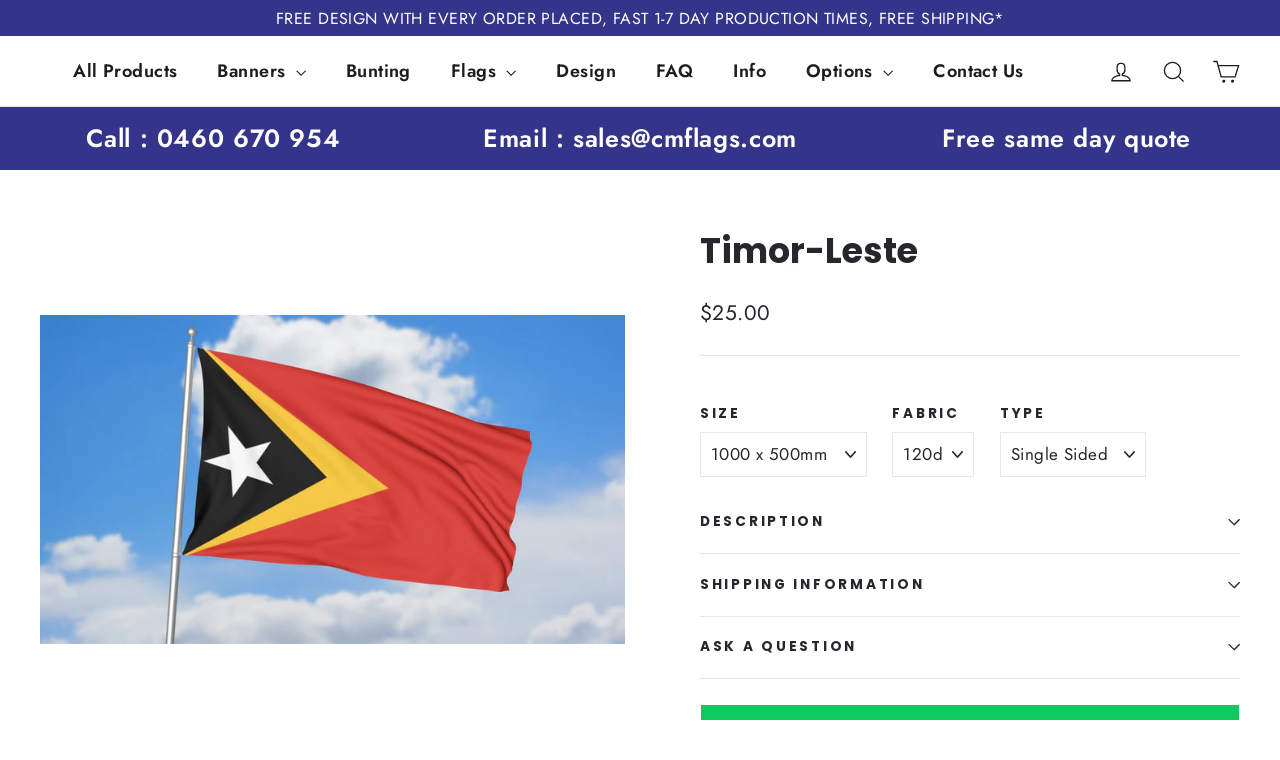

--- FILE ---
content_type: text/html; charset=utf-8
request_url: https://cmflags.com/products/timor-leste
body_size: 27256
content:
<!doctype html>
<html class="no-js" lang="en" dir="ltr">
<head>
  <meta charset="utf-8">
  <meta http-equiv="X-UA-Compatible" content="IE=edge,chrome=1">
  <meta name="viewport" content="width=device-width,initial-scale=1">
  <meta name="theme-color" content="#10ca60">
  <link rel="canonical" href="https://cmflags.com/products/timor-leste">
  <link rel="preconnect" href="https://cdn.shopify.com">
  <link rel="preconnect" href="https://fonts.shopifycdn.com">
  <link rel="dns-prefetch" href="https://productreviews.shopifycdn.com">
  <link rel="dns-prefetch" href="https://ajax.googleapis.com">
  <link rel="dns-prefetch" href="https://maps.googleapis.com">
  <link rel="dns-prefetch" href="https://maps.gstatic.com">

<!------------------------------------------------- Google Tag Manager -------------------------------------------------------------->
<script>(function(w,d,s,l,i){w[l]=w[l]||[];w[l].push({'gtm.start':
new Date().getTime(),event:'gtm.js'});var f=d.getElementsByTagName(s)[0],
j=d.createElement(s),dl=l!='dataLayer'?'&l='+l:'';j.async=true;j.src=
'https://www.googletagmanager.com/gtm.js?id='+i+dl;f.parentNode.insertBefore(j,f);
})(window,document,'script','dataLayer','GTM-MN4Q7488');</script>
<!-------------------------------------------------- End Google Tag Manager ---------------------------------------------------------><link rel="shortcut icon" href="//cmflags.com/cdn/shop/files/mobile_logo_32x32.png?v=1642012494" type="image/png" /><title>Timor-Leste&ndash; cmflags.com</title>
<meta name="description" content="Our remarkable Timor-Leste National Flag is available in four sizes, three fabrics, and can be purchased in single or double sided models. Fitted with ropes and clips for easy hanging, there are even more fitting and size options to choose from. Our flags are sewn 4 times on each edge making them a very high quality pr"><meta property="og:site_name" content="cmflags.com">
  <meta property="og:url" content="https://cmflags.com/products/timor-leste">
  <meta property="og:title" content="Timor-Leste">
  <meta property="og:type" content="product">
  <meta property="og:description" content="Our remarkable Timor-Leste National Flag is available in four sizes, three fabrics, and can be purchased in single or double sided models. Fitted with ropes and clips for easy hanging, there are even more fitting and size options to choose from. Our flags are sewn 4 times on each edge making them a very high quality pr"><meta property="og:image" content="http://cmflags.com/cdn/shop/products/timor-leste-570416.jpg?v=1642127982">
    <meta property="og:image:secure_url" content="https://cmflags.com/cdn/shop/products/timor-leste-570416.jpg?v=1642127982">
    <meta property="og:image:width" content="1920">
    <meta property="og:image:height" content="1080"><meta name="twitter:site" content="@">
  <meta name="twitter:card" content="summary_large_image">
  <meta name="twitter:title" content="Timor-Leste">
  <meta name="twitter:description" content="Our remarkable Timor-Leste National Flag is available in four sizes, three fabrics, and can be purchased in single or double sided models. Fitted with ropes and clips for easy hanging, there are even more fitting and size options to choose from. Our flags are sewn 4 times on each edge making them a very high quality pr">
<style data-shopify>@font-face {
  font-family: Poppins;
  font-weight: 700;
  font-style: normal;
  font-display: swap;
  src: url("//cmflags.com/cdn/fonts/poppins/poppins_n7.56758dcf284489feb014a026f3727f2f20a54626.woff2") format("woff2"),
       url("//cmflags.com/cdn/fonts/poppins/poppins_n7.f34f55d9b3d3205d2cd6f64955ff4b36f0cfd8da.woff") format("woff");
}

  @font-face {
  font-family: Jost;
  font-weight: 400;
  font-style: normal;
  font-display: swap;
  src: url("//cmflags.com/cdn/fonts/jost/jost_n4.d47a1b6347ce4a4c9f437608011273009d91f2b7.woff2") format("woff2"),
       url("//cmflags.com/cdn/fonts/jost/jost_n4.791c46290e672b3f85c3d1c651ef2efa3819eadd.woff") format("woff");
}


  @font-face {
  font-family: Jost;
  font-weight: 600;
  font-style: normal;
  font-display: swap;
  src: url("//cmflags.com/cdn/fonts/jost/jost_n6.ec1178db7a7515114a2d84e3dd680832b7af8b99.woff2") format("woff2"),
       url("//cmflags.com/cdn/fonts/jost/jost_n6.b1178bb6bdd3979fef38e103a3816f6980aeaff9.woff") format("woff");
}

  @font-face {
  font-family: Jost;
  font-weight: 400;
  font-style: italic;
  font-display: swap;
  src: url("//cmflags.com/cdn/fonts/jost/jost_i4.b690098389649750ada222b9763d55796c5283a5.woff2") format("woff2"),
       url("//cmflags.com/cdn/fonts/jost/jost_i4.fd766415a47e50b9e391ae7ec04e2ae25e7e28b0.woff") format("woff");
}

  @font-face {
  font-family: Jost;
  font-weight: 600;
  font-style: italic;
  font-display: swap;
  src: url("//cmflags.com/cdn/fonts/jost/jost_i6.9af7e5f39e3a108c08f24047a4276332d9d7b85e.woff2") format("woff2"),
       url("//cmflags.com/cdn/fonts/jost/jost_i6.2bf310262638f998ed206777ce0b9a3b98b6fe92.woff") format("woff");
}
</style><link href="//cmflags.com/cdn/shop/t/46/assets/theme.css?v=5330017564228857801697448435" rel="stylesheet" type="text/css" media="all" />
  <link href="//cmflags.com/cdn/shop/t/46/assets/custom.css?v=98339874320138116971707197406" rel="stylesheet" type="text/css" media="all" />
<style data-shopify>:root {
    --typeHeaderPrimary: Poppins;
    --typeHeaderFallback: sans-serif;
    --typeHeaderSize: 35px;
    --typeHeaderWeight: 700;
    --typeHeaderLineHeight: 1.2;
    --typeHeaderSpacing: 0.0em;

    --typeBasePrimary:Jost;
    --typeBaseFallback:sans-serif;
    --typeBaseSize: 17px;
    --typeBaseWeight: 400;
    --typeBaseLineHeight: 1.6;
    --typeBaseSpacing: 0.025em;

    --iconWeight: 3px;
    --iconLinecaps: miter;
  }

  
.collection-hero__content:before,
  .hero__image-wrapper:before,
  .hero__media:before {
    background-image: linear-gradient(to bottom, rgba(0, 0, 0, 0.0) 0%, rgba(0, 0, 0, 0.0) 40%, rgba(0, 0, 0, 0.62) 100%);
  }

  .skrim__item-content .skrim__overlay:after {
    background-image: linear-gradient(to bottom, rgba(0, 0, 0, 0.0) 30%, rgba(0, 0, 0, 0.62) 100%);
  }

  .placeholder-content {
    background-image: linear-gradient(100deg, #ffffff 40%, #f7f7f7 63%, #ffffff 79%);
  }

  header#SiteHeader {
    width: 100%;
    margin: 0 auto;
    z-index: 9999;
}

div#shopify-section-template--14903427760170__bde8073f-82f4-40c7-b60a-e5054452a8ba {
    margin: -63px 0 0 0;
}



  @media screen and (max-width: 767px){
    header#SiteHeader {
    width: 100%;
    margin: 0 auto;
    z-index: 1;
}
}


  @media screen and (max-width: 767px){
div#shopify-section-template--14903427760170__bde8073f-82f4-40c7-b60a-e5054452a8ba {
    margin: 0;
}
  }


div#shopify-section-template--14903427760170__853cbb6a-0daf-48d7-b5c0-f9412a362c8f .feature-row__text {
    min-width: 83%;
    flex: 0 1 90%;
    padding: 0;
}  


  div#shopify-section-template--14903427760170__853cbb6a-0daf-48d7-b5c0-f9412a362c8f p {
    text-align: justify !important;
    padding: 0 32px;
}


 @media only screen and (min-width: 590px){
div#shopify-section-template--14903427760170__853cbb6a-0daf-48d7-b5c0-f9412a362c8f .index-section {
    margin: 40px 0 !important;
}
 }


   @media only screen and (min-width: 590px){
div#shopify-section-template--14903427760170__4c5905a0-81ad-49e9-b50b-497e692e308c .index-section {
    margin: 40px 0 0 !important;
}
   }


   @media only screen and (min-width: 590px){
div#shopify-section-template--14903427760170__4c5905a0-81ad-49e9-b50b-497e692e308c .custom__item {
    margin-bottom: 20px !important;
}
   }

  @media only screen and (min-width: 590px){
.site-header {
    padding: 10px 0;
}
  }


/*   Announcement bar */
  
.main-announment-bar {
    position: relative;
    display: flex;
    height: 63px;
    justify-content: center;
    align-items: center;
    z-index: 99;
    background: rgba(0,0,0,0.2);
}

  .main-announment-bar-phone {
    width: 33.33%;
}

.main-announment-bar-email {
    width: 33.33%;
}  

  .main-announment-bar-quote {
    width: 33.33%;
}  

  p.main-announment-bar-phone-para {
    text-align: center;
    margin: 0;
    font-size: 25px;
    font-weight: bold;
    color: #fff;
}

    p.main-announment-bar-email-para {
    text-align: center;
    margin: 0;
    font-size: 25px;
    font-weight: bold;
    color: #fff;
}

    p.main-announment-bar-quote-para {
    text-align: center;
    margin: 0;
    font-size: 25px;
    font-weight: bold;
    color: #fff;
}



@media screen and (max-width: 767px){

    p.main-announment-bar-email-para {
    font-size: 11px !important;
}
}


@media screen and (max-width: 767px){

    p.main-announment-bar-phone-para {
    font-size: 11px !important;
}
}

 @media screen and (max-width: 767px){

    p.main-announment-bar-quote-para {
    font-size: 11px !important;
}
 }

@media screen and (max-width: 767px){
.main-announment-bar {
    height: 40px;
}
}

  @media only screen and (min-width: 590px){
div#shopify-section-template--14903427760170__32239311-d0bb-485f-b76e-8a9d16cfb4f0 .feature-row__text--right {
    padding-right: 0px;
}
  }

  img.payment-icon-image-classic
  {
    width: 335px;
  }

  .header-item.header-item--logo {
    display: none !important;
}</style><script>
    document.documentElement.className = document.documentElement.className.replace('no-js', 'js');

    window.theme = window.theme || {};
    theme.routes = {
      home: "/",
      cart: "/cart.js",
      cartPage: "/cart",
      cartAdd: "/cart/add.js",
      cartChange: "/cart/change.js"
    };
    theme.strings = {
      soldOut: "Sold Out",
      unavailable: "Unavailable",
      inStockLabel: "In stock, ready to ship",
      stockLabel: "Low stock - [count] items left",
      willNotShipUntil: "Ready to ship [date]",
      willBeInStockAfter: "Back in stock [date]",
      waitingForStock: "Inventory on the way",
      cartSavings: "You're saving [savings]",
      cartEmpty: "Your cart is currently empty.",
      cartTermsConfirmation: "You must agree with the terms and conditions of sales to check out",
      searchCollections: "Collections:",
      searchPages: "Pages:",
      searchArticles: "Articles:"
    };
    theme.settings = {
      dynamicVariantsEnable: true,
      cartType: "drawer",
      isCustomerTemplate: false,
      moneyFormat: "${{amount}}",
      predictiveSearch: true,
      predictiveSearchType: "product,article,page,collection",
      quickView: true,
      themeName: 'Motion',
      themeVersion: "8.0.1"
    };
  </script>

  <script>window.performance && window.performance.mark && window.performance.mark('shopify.content_for_header.start');</script><meta name="google-site-verification" content="vVqioeejuDdAe4-dVoCmtuDu1N7zRlKMjBAQD7xKAmg">
<meta name="facebook-domain-verification" content="rly4cas4ua5gty8msq4g155lphzi87">
<meta name="facebook-domain-verification" content="awxgiioh49f5xosb9l2x7b8s17tfk7">
<meta id="shopify-digital-wallet" name="shopify-digital-wallet" content="/26866974762/digital_wallets/dialog">
<meta name="shopify-checkout-api-token" content="41326185d104d5a223f0055dad1bb12d">
<link rel="alternate" type="application/json+oembed" href="https://cmflags.com/products/timor-leste.oembed">
<script async="async" src="/checkouts/internal/preloads.js?locale=en-AU"></script>
<link rel="preconnect" href="https://shop.app" crossorigin="anonymous">
<script async="async" src="https://shop.app/checkouts/internal/preloads.js?locale=en-AU&shop_id=26866974762" crossorigin="anonymous"></script>
<script id="shopify-features" type="application/json">{"accessToken":"41326185d104d5a223f0055dad1bb12d","betas":["rich-media-storefront-analytics"],"domain":"cmflags.com","predictiveSearch":true,"shopId":26866974762,"locale":"en"}</script>
<script>var Shopify = Shopify || {};
Shopify.shop = "cmflags-com.myshopify.com";
Shopify.locale = "en";
Shopify.currency = {"active":"AUD","rate":"1.0"};
Shopify.country = "AU";
Shopify.theme = {"name":"Copied Theme (03-13-2023)","id":124509225002,"schema_name":"Motion","schema_version":"8.0.1","theme_store_id":null,"role":"main"};
Shopify.theme.handle = "null";
Shopify.theme.style = {"id":null,"handle":null};
Shopify.cdnHost = "cmflags.com/cdn";
Shopify.routes = Shopify.routes || {};
Shopify.routes.root = "/";</script>
<script type="module">!function(o){(o.Shopify=o.Shopify||{}).modules=!0}(window);</script>
<script>!function(o){function n(){var o=[];function n(){o.push(Array.prototype.slice.apply(arguments))}return n.q=o,n}var t=o.Shopify=o.Shopify||{};t.loadFeatures=n(),t.autoloadFeatures=n()}(window);</script>
<script>
  window.ShopifyPay = window.ShopifyPay || {};
  window.ShopifyPay.apiHost = "shop.app\/pay";
  window.ShopifyPay.redirectState = null;
</script>
<script id="shop-js-analytics" type="application/json">{"pageType":"product"}</script>
<script defer="defer" async type="module" src="//cmflags.com/cdn/shopifycloud/shop-js/modules/v2/client.init-shop-cart-sync_C5BV16lS.en.esm.js"></script>
<script defer="defer" async type="module" src="//cmflags.com/cdn/shopifycloud/shop-js/modules/v2/chunk.common_CygWptCX.esm.js"></script>
<script type="module">
  await import("//cmflags.com/cdn/shopifycloud/shop-js/modules/v2/client.init-shop-cart-sync_C5BV16lS.en.esm.js");
await import("//cmflags.com/cdn/shopifycloud/shop-js/modules/v2/chunk.common_CygWptCX.esm.js");

  window.Shopify.SignInWithShop?.initShopCartSync?.({"fedCMEnabled":true,"windoidEnabled":true});

</script>
<script>
  window.Shopify = window.Shopify || {};
  if (!window.Shopify.featureAssets) window.Shopify.featureAssets = {};
  window.Shopify.featureAssets['shop-js'] = {"shop-cart-sync":["modules/v2/client.shop-cart-sync_ZFArdW7E.en.esm.js","modules/v2/chunk.common_CygWptCX.esm.js"],"init-fed-cm":["modules/v2/client.init-fed-cm_CmiC4vf6.en.esm.js","modules/v2/chunk.common_CygWptCX.esm.js"],"shop-button":["modules/v2/client.shop-button_tlx5R9nI.en.esm.js","modules/v2/chunk.common_CygWptCX.esm.js"],"shop-cash-offers":["modules/v2/client.shop-cash-offers_DOA2yAJr.en.esm.js","modules/v2/chunk.common_CygWptCX.esm.js","modules/v2/chunk.modal_D71HUcav.esm.js"],"init-windoid":["modules/v2/client.init-windoid_sURxWdc1.en.esm.js","modules/v2/chunk.common_CygWptCX.esm.js"],"shop-toast-manager":["modules/v2/client.shop-toast-manager_ClPi3nE9.en.esm.js","modules/v2/chunk.common_CygWptCX.esm.js"],"init-shop-email-lookup-coordinator":["modules/v2/client.init-shop-email-lookup-coordinator_B8hsDcYM.en.esm.js","modules/v2/chunk.common_CygWptCX.esm.js"],"init-shop-cart-sync":["modules/v2/client.init-shop-cart-sync_C5BV16lS.en.esm.js","modules/v2/chunk.common_CygWptCX.esm.js"],"avatar":["modules/v2/client.avatar_BTnouDA3.en.esm.js"],"pay-button":["modules/v2/client.pay-button_FdsNuTd3.en.esm.js","modules/v2/chunk.common_CygWptCX.esm.js"],"init-customer-accounts":["modules/v2/client.init-customer-accounts_DxDtT_ad.en.esm.js","modules/v2/client.shop-login-button_C5VAVYt1.en.esm.js","modules/v2/chunk.common_CygWptCX.esm.js","modules/v2/chunk.modal_D71HUcav.esm.js"],"init-shop-for-new-customer-accounts":["modules/v2/client.init-shop-for-new-customer-accounts_ChsxoAhi.en.esm.js","modules/v2/client.shop-login-button_C5VAVYt1.en.esm.js","modules/v2/chunk.common_CygWptCX.esm.js","modules/v2/chunk.modal_D71HUcav.esm.js"],"shop-login-button":["modules/v2/client.shop-login-button_C5VAVYt1.en.esm.js","modules/v2/chunk.common_CygWptCX.esm.js","modules/v2/chunk.modal_D71HUcav.esm.js"],"init-customer-accounts-sign-up":["modules/v2/client.init-customer-accounts-sign-up_CPSyQ0Tj.en.esm.js","modules/v2/client.shop-login-button_C5VAVYt1.en.esm.js","modules/v2/chunk.common_CygWptCX.esm.js","modules/v2/chunk.modal_D71HUcav.esm.js"],"shop-follow-button":["modules/v2/client.shop-follow-button_Cva4Ekp9.en.esm.js","modules/v2/chunk.common_CygWptCX.esm.js","modules/v2/chunk.modal_D71HUcav.esm.js"],"checkout-modal":["modules/v2/client.checkout-modal_BPM8l0SH.en.esm.js","modules/v2/chunk.common_CygWptCX.esm.js","modules/v2/chunk.modal_D71HUcav.esm.js"],"lead-capture":["modules/v2/client.lead-capture_Bi8yE_yS.en.esm.js","modules/v2/chunk.common_CygWptCX.esm.js","modules/v2/chunk.modal_D71HUcav.esm.js"],"shop-login":["modules/v2/client.shop-login_D6lNrXab.en.esm.js","modules/v2/chunk.common_CygWptCX.esm.js","modules/v2/chunk.modal_D71HUcav.esm.js"],"payment-terms":["modules/v2/client.payment-terms_CZxnsJam.en.esm.js","modules/v2/chunk.common_CygWptCX.esm.js","modules/v2/chunk.modal_D71HUcav.esm.js"]};
</script>
<script>(function() {
  var isLoaded = false;
  function asyncLoad() {
    if (isLoaded) return;
    isLoaded = true;
    var urls = ["https:\/\/formbuilder.hulkapps.com\/skeletopapp.js?shop=cmflags-com.myshopify.com","https:\/\/files-shpf.mageworx.com\/productoptions\/source.js?mw_productoptions_t=1678942192\u0026shop=cmflags-com.myshopify.com"];
    for (var i = 0; i < urls.length; i++) {
      var s = document.createElement('script');
      s.type = 'text/javascript';
      s.async = true;
      s.src = urls[i];
      var x = document.getElementsByTagName('script')[0];
      x.parentNode.insertBefore(s, x);
    }
  };
  if(window.attachEvent) {
    window.attachEvent('onload', asyncLoad);
  } else {
    window.addEventListener('load', asyncLoad, false);
  }
})();</script>
<script id="__st">var __st={"a":26866974762,"offset":39600,"reqid":"2a1d250b-e2e7-4186-89f2-c374fe2ea482-1768619546","pageurl":"cmflags.com\/products\/timor-leste","u":"efa6d4122549","p":"product","rtyp":"product","rid":4532901281834};</script>
<script>window.ShopifyPaypalV4VisibilityTracking = true;</script>
<script id="captcha-bootstrap">!function(){'use strict';const t='contact',e='account',n='new_comment',o=[[t,t],['blogs',n],['comments',n],[t,'customer']],c=[[e,'customer_login'],[e,'guest_login'],[e,'recover_customer_password'],[e,'create_customer']],r=t=>t.map((([t,e])=>`form[action*='/${t}']:not([data-nocaptcha='true']) input[name='form_type'][value='${e}']`)).join(','),a=t=>()=>t?[...document.querySelectorAll(t)].map((t=>t.form)):[];function s(){const t=[...o],e=r(t);return a(e)}const i='password',u='form_key',d=['recaptcha-v3-token','g-recaptcha-response','h-captcha-response',i],f=()=>{try{return window.sessionStorage}catch{return}},m='__shopify_v',_=t=>t.elements[u];function p(t,e,n=!1){try{const o=window.sessionStorage,c=JSON.parse(o.getItem(e)),{data:r}=function(t){const{data:e,action:n}=t;return t[m]||n?{data:e,action:n}:{data:t,action:n}}(c);for(const[e,n]of Object.entries(r))t.elements[e]&&(t.elements[e].value=n);n&&o.removeItem(e)}catch(o){console.error('form repopulation failed',{error:o})}}const l='form_type',E='cptcha';function T(t){t.dataset[E]=!0}const w=window,h=w.document,L='Shopify',v='ce_forms',y='captcha';let A=!1;((t,e)=>{const n=(g='f06e6c50-85a8-45c8-87d0-21a2b65856fe',I='https://cdn.shopify.com/shopifycloud/storefront-forms-hcaptcha/ce_storefront_forms_captcha_hcaptcha.v1.5.2.iife.js',D={infoText:'Protected by hCaptcha',privacyText:'Privacy',termsText:'Terms'},(t,e,n)=>{const o=w[L][v],c=o.bindForm;if(c)return c(t,g,e,D).then(n);var r;o.q.push([[t,g,e,D],n]),r=I,A||(h.body.append(Object.assign(h.createElement('script'),{id:'captcha-provider',async:!0,src:r})),A=!0)});var g,I,D;w[L]=w[L]||{},w[L][v]=w[L][v]||{},w[L][v].q=[],w[L][y]=w[L][y]||{},w[L][y].protect=function(t,e){n(t,void 0,e),T(t)},Object.freeze(w[L][y]),function(t,e,n,w,h,L){const[v,y,A,g]=function(t,e,n){const i=e?o:[],u=t?c:[],d=[...i,...u],f=r(d),m=r(i),_=r(d.filter((([t,e])=>n.includes(e))));return[a(f),a(m),a(_),s()]}(w,h,L),I=t=>{const e=t.target;return e instanceof HTMLFormElement?e:e&&e.form},D=t=>v().includes(t);t.addEventListener('submit',(t=>{const e=I(t);if(!e)return;const n=D(e)&&!e.dataset.hcaptchaBound&&!e.dataset.recaptchaBound,o=_(e),c=g().includes(e)&&(!o||!o.value);(n||c)&&t.preventDefault(),c&&!n&&(function(t){try{if(!f())return;!function(t){const e=f();if(!e)return;const n=_(t);if(!n)return;const o=n.value;o&&e.removeItem(o)}(t);const e=Array.from(Array(32),(()=>Math.random().toString(36)[2])).join('');!function(t,e){_(t)||t.append(Object.assign(document.createElement('input'),{type:'hidden',name:u})),t.elements[u].value=e}(t,e),function(t,e){const n=f();if(!n)return;const o=[...t.querySelectorAll(`input[type='${i}']`)].map((({name:t})=>t)),c=[...d,...o],r={};for(const[a,s]of new FormData(t).entries())c.includes(a)||(r[a]=s);n.setItem(e,JSON.stringify({[m]:1,action:t.action,data:r}))}(t,e)}catch(e){console.error('failed to persist form',e)}}(e),e.submit())}));const S=(t,e)=>{t&&!t.dataset[E]&&(n(t,e.some((e=>e===t))),T(t))};for(const o of['focusin','change'])t.addEventListener(o,(t=>{const e=I(t);D(e)&&S(e,y())}));const B=e.get('form_key'),M=e.get(l),P=B&&M;t.addEventListener('DOMContentLoaded',(()=>{const t=y();if(P)for(const e of t)e.elements[l].value===M&&p(e,B);[...new Set([...A(),...v().filter((t=>'true'===t.dataset.shopifyCaptcha))])].forEach((e=>S(e,t)))}))}(h,new URLSearchParams(w.location.search),n,t,e,['guest_login'])})(!0,!0)}();</script>
<script integrity="sha256-4kQ18oKyAcykRKYeNunJcIwy7WH5gtpwJnB7kiuLZ1E=" data-source-attribution="shopify.loadfeatures" defer="defer" src="//cmflags.com/cdn/shopifycloud/storefront/assets/storefront/load_feature-a0a9edcb.js" crossorigin="anonymous"></script>
<script crossorigin="anonymous" defer="defer" src="//cmflags.com/cdn/shopifycloud/storefront/assets/shopify_pay/storefront-65b4c6d7.js?v=20250812"></script>
<script data-source-attribution="shopify.dynamic_checkout.dynamic.init">var Shopify=Shopify||{};Shopify.PaymentButton=Shopify.PaymentButton||{isStorefrontPortableWallets:!0,init:function(){window.Shopify.PaymentButton.init=function(){};var t=document.createElement("script");t.src="https://cmflags.com/cdn/shopifycloud/portable-wallets/latest/portable-wallets.en.js",t.type="module",document.head.appendChild(t)}};
</script>
<script data-source-attribution="shopify.dynamic_checkout.buyer_consent">
  function portableWalletsHideBuyerConsent(e){var t=document.getElementById("shopify-buyer-consent"),n=document.getElementById("shopify-subscription-policy-button");t&&n&&(t.classList.add("hidden"),t.setAttribute("aria-hidden","true"),n.removeEventListener("click",e))}function portableWalletsShowBuyerConsent(e){var t=document.getElementById("shopify-buyer-consent"),n=document.getElementById("shopify-subscription-policy-button");t&&n&&(t.classList.remove("hidden"),t.removeAttribute("aria-hidden"),n.addEventListener("click",e))}window.Shopify?.PaymentButton&&(window.Shopify.PaymentButton.hideBuyerConsent=portableWalletsHideBuyerConsent,window.Shopify.PaymentButton.showBuyerConsent=portableWalletsShowBuyerConsent);
</script>
<script data-source-attribution="shopify.dynamic_checkout.cart.bootstrap">document.addEventListener("DOMContentLoaded",(function(){function t(){return document.querySelector("shopify-accelerated-checkout-cart, shopify-accelerated-checkout")}if(t())Shopify.PaymentButton.init();else{new MutationObserver((function(e,n){t()&&(Shopify.PaymentButton.init(),n.disconnect())})).observe(document.body,{childList:!0,subtree:!0})}}));
</script>
<link id="shopify-accelerated-checkout-styles" rel="stylesheet" media="screen" href="https://cmflags.com/cdn/shopifycloud/portable-wallets/latest/accelerated-checkout-backwards-compat.css" crossorigin="anonymous">
<style id="shopify-accelerated-checkout-cart">
        #shopify-buyer-consent {
  margin-top: 1em;
  display: inline-block;
  width: 100%;
}

#shopify-buyer-consent.hidden {
  display: none;
}

#shopify-subscription-policy-button {
  background: none;
  border: none;
  padding: 0;
  text-decoration: underline;
  font-size: inherit;
  cursor: pointer;
}

#shopify-subscription-policy-button::before {
  box-shadow: none;
}

      </style>

<script>window.performance && window.performance.mark && window.performance.mark('shopify.content_for_header.end');</script>

  <script src="//cmflags.com/cdn/shop/t/46/assets/vendor-scripts-v13.js" defer="defer"></script><link rel="preload" as="style" href="//cmflags.com/cdn/shop/t/46/assets/currency-flags.css" onload="this.onload=null;this.rel='stylesheet'">
    <link rel="stylesheet" href="//cmflags.com/cdn/shop/t/46/assets/currency-flags.css"><script src="//cmflags.com/cdn/shop/t/46/assets/theme.min.js?v=116418736594439424811678703710" defer="defer"></script>
<script type="text/javascript">console.error("MinMaxify is deactivated for this website. Please don't forget to remove minmaxify-head.liquid still being referenced by theme.liquid")</script>


<!--Gem_Page_Header_Script-->
<!-- "snippets/gem-app-header-scripts.liquid" was not rendered, the associated app was uninstalled -->
<!--End_Gem_Page_Header_Script-->
<link href="https://monorail-edge.shopifysvc.com" rel="dns-prefetch">
<script>(function(){if ("sendBeacon" in navigator && "performance" in window) {try {var session_token_from_headers = performance.getEntriesByType('navigation')[0].serverTiming.find(x => x.name == '_s').description;} catch {var session_token_from_headers = undefined;}var session_cookie_matches = document.cookie.match(/_shopify_s=([^;]*)/);var session_token_from_cookie = session_cookie_matches && session_cookie_matches.length === 2 ? session_cookie_matches[1] : "";var session_token = session_token_from_headers || session_token_from_cookie || "";function handle_abandonment_event(e) {var entries = performance.getEntries().filter(function(entry) {return /monorail-edge.shopifysvc.com/.test(entry.name);});if (!window.abandonment_tracked && entries.length === 0) {window.abandonment_tracked = true;var currentMs = Date.now();var navigation_start = performance.timing.navigationStart;var payload = {shop_id: 26866974762,url: window.location.href,navigation_start,duration: currentMs - navigation_start,session_token,page_type: "product"};window.navigator.sendBeacon("https://monorail-edge.shopifysvc.com/v1/produce", JSON.stringify({schema_id: "online_store_buyer_site_abandonment/1.1",payload: payload,metadata: {event_created_at_ms: currentMs,event_sent_at_ms: currentMs}}));}}window.addEventListener('pagehide', handle_abandonment_event);}}());</script>
<script id="web-pixels-manager-setup">(function e(e,d,r,n,o){if(void 0===o&&(o={}),!Boolean(null===(a=null===(i=window.Shopify)||void 0===i?void 0:i.analytics)||void 0===a?void 0:a.replayQueue)){var i,a;window.Shopify=window.Shopify||{};var t=window.Shopify;t.analytics=t.analytics||{};var s=t.analytics;s.replayQueue=[],s.publish=function(e,d,r){return s.replayQueue.push([e,d,r]),!0};try{self.performance.mark("wpm:start")}catch(e){}var l=function(){var e={modern:/Edge?\/(1{2}[4-9]|1[2-9]\d|[2-9]\d{2}|\d{4,})\.\d+(\.\d+|)|Firefox\/(1{2}[4-9]|1[2-9]\d|[2-9]\d{2}|\d{4,})\.\d+(\.\d+|)|Chrom(ium|e)\/(9{2}|\d{3,})\.\d+(\.\d+|)|(Maci|X1{2}).+ Version\/(15\.\d+|(1[6-9]|[2-9]\d|\d{3,})\.\d+)([,.]\d+|)( \(\w+\)|)( Mobile\/\w+|) Safari\/|Chrome.+OPR\/(9{2}|\d{3,})\.\d+\.\d+|(CPU[ +]OS|iPhone[ +]OS|CPU[ +]iPhone|CPU IPhone OS|CPU iPad OS)[ +]+(15[._]\d+|(1[6-9]|[2-9]\d|\d{3,})[._]\d+)([._]\d+|)|Android:?[ /-](13[3-9]|1[4-9]\d|[2-9]\d{2}|\d{4,})(\.\d+|)(\.\d+|)|Android.+Firefox\/(13[5-9]|1[4-9]\d|[2-9]\d{2}|\d{4,})\.\d+(\.\d+|)|Android.+Chrom(ium|e)\/(13[3-9]|1[4-9]\d|[2-9]\d{2}|\d{4,})\.\d+(\.\d+|)|SamsungBrowser\/([2-9]\d|\d{3,})\.\d+/,legacy:/Edge?\/(1[6-9]|[2-9]\d|\d{3,})\.\d+(\.\d+|)|Firefox\/(5[4-9]|[6-9]\d|\d{3,})\.\d+(\.\d+|)|Chrom(ium|e)\/(5[1-9]|[6-9]\d|\d{3,})\.\d+(\.\d+|)([\d.]+$|.*Safari\/(?![\d.]+ Edge\/[\d.]+$))|(Maci|X1{2}).+ Version\/(10\.\d+|(1[1-9]|[2-9]\d|\d{3,})\.\d+)([,.]\d+|)( \(\w+\)|)( Mobile\/\w+|) Safari\/|Chrome.+OPR\/(3[89]|[4-9]\d|\d{3,})\.\d+\.\d+|(CPU[ +]OS|iPhone[ +]OS|CPU[ +]iPhone|CPU IPhone OS|CPU iPad OS)[ +]+(10[._]\d+|(1[1-9]|[2-9]\d|\d{3,})[._]\d+)([._]\d+|)|Android:?[ /-](13[3-9]|1[4-9]\d|[2-9]\d{2}|\d{4,})(\.\d+|)(\.\d+|)|Mobile Safari.+OPR\/([89]\d|\d{3,})\.\d+\.\d+|Android.+Firefox\/(13[5-9]|1[4-9]\d|[2-9]\d{2}|\d{4,})\.\d+(\.\d+|)|Android.+Chrom(ium|e)\/(13[3-9]|1[4-9]\d|[2-9]\d{2}|\d{4,})\.\d+(\.\d+|)|Android.+(UC? ?Browser|UCWEB|U3)[ /]?(15\.([5-9]|\d{2,})|(1[6-9]|[2-9]\d|\d{3,})\.\d+)\.\d+|SamsungBrowser\/(5\.\d+|([6-9]|\d{2,})\.\d+)|Android.+MQ{2}Browser\/(14(\.(9|\d{2,})|)|(1[5-9]|[2-9]\d|\d{3,})(\.\d+|))(\.\d+|)|K[Aa][Ii]OS\/(3\.\d+|([4-9]|\d{2,})\.\d+)(\.\d+|)/},d=e.modern,r=e.legacy,n=navigator.userAgent;return n.match(d)?"modern":n.match(r)?"legacy":"unknown"}(),u="modern"===l?"modern":"legacy",c=(null!=n?n:{modern:"",legacy:""})[u],f=function(e){return[e.baseUrl,"/wpm","/b",e.hashVersion,"modern"===e.buildTarget?"m":"l",".js"].join("")}({baseUrl:d,hashVersion:r,buildTarget:u}),m=function(e){var d=e.version,r=e.bundleTarget,n=e.surface,o=e.pageUrl,i=e.monorailEndpoint;return{emit:function(e){var a=e.status,t=e.errorMsg,s=(new Date).getTime(),l=JSON.stringify({metadata:{event_sent_at_ms:s},events:[{schema_id:"web_pixels_manager_load/3.1",payload:{version:d,bundle_target:r,page_url:o,status:a,surface:n,error_msg:t},metadata:{event_created_at_ms:s}}]});if(!i)return console&&console.warn&&console.warn("[Web Pixels Manager] No Monorail endpoint provided, skipping logging."),!1;try{return self.navigator.sendBeacon.bind(self.navigator)(i,l)}catch(e){}var u=new XMLHttpRequest;try{return u.open("POST",i,!0),u.setRequestHeader("Content-Type","text/plain"),u.send(l),!0}catch(e){return console&&console.warn&&console.warn("[Web Pixels Manager] Got an unhandled error while logging to Monorail."),!1}}}}({version:r,bundleTarget:l,surface:e.surface,pageUrl:self.location.href,monorailEndpoint:e.monorailEndpoint});try{o.browserTarget=l,function(e){var d=e.src,r=e.async,n=void 0===r||r,o=e.onload,i=e.onerror,a=e.sri,t=e.scriptDataAttributes,s=void 0===t?{}:t,l=document.createElement("script"),u=document.querySelector("head"),c=document.querySelector("body");if(l.async=n,l.src=d,a&&(l.integrity=a,l.crossOrigin="anonymous"),s)for(var f in s)if(Object.prototype.hasOwnProperty.call(s,f))try{l.dataset[f]=s[f]}catch(e){}if(o&&l.addEventListener("load",o),i&&l.addEventListener("error",i),u)u.appendChild(l);else{if(!c)throw new Error("Did not find a head or body element to append the script");c.appendChild(l)}}({src:f,async:!0,onload:function(){if(!function(){var e,d;return Boolean(null===(d=null===(e=window.Shopify)||void 0===e?void 0:e.analytics)||void 0===d?void 0:d.initialized)}()){var d=window.webPixelsManager.init(e)||void 0;if(d){var r=window.Shopify.analytics;r.replayQueue.forEach((function(e){var r=e[0],n=e[1],o=e[2];d.publishCustomEvent(r,n,o)})),r.replayQueue=[],r.publish=d.publishCustomEvent,r.visitor=d.visitor,r.initialized=!0}}},onerror:function(){return m.emit({status:"failed",errorMsg:"".concat(f," has failed to load")})},sri:function(e){var d=/^sha384-[A-Za-z0-9+/=]+$/;return"string"==typeof e&&d.test(e)}(c)?c:"",scriptDataAttributes:o}),m.emit({status:"loading"})}catch(e){m.emit({status:"failed",errorMsg:(null==e?void 0:e.message)||"Unknown error"})}}})({shopId: 26866974762,storefrontBaseUrl: "https://cmflags.com",extensionsBaseUrl: "https://extensions.shopifycdn.com/cdn/shopifycloud/web-pixels-manager",monorailEndpoint: "https://monorail-edge.shopifysvc.com/unstable/produce_batch",surface: "storefront-renderer",enabledBetaFlags: ["2dca8a86"],webPixelsConfigList: [{"id":"555581482","configuration":"{\"pixel_id\":\"336482805107824\",\"pixel_type\":\"facebook_pixel\"}","eventPayloadVersion":"v1","runtimeContext":"OPEN","scriptVersion":"ca16bc87fe92b6042fbaa3acc2fbdaa6","type":"APP","apiClientId":2329312,"privacyPurposes":["ANALYTICS","MARKETING","SALE_OF_DATA"],"dataSharingAdjustments":{"protectedCustomerApprovalScopes":["read_customer_address","read_customer_email","read_customer_name","read_customer_personal_data","read_customer_phone"]}},{"id":"3702826","eventPayloadVersion":"1","runtimeContext":"LAX","scriptVersion":"1","type":"CUSTOM","privacyPurposes":["ANALYTICS","MARKETING","SALE_OF_DATA"],"name":"GTM"},{"id":"shopify-app-pixel","configuration":"{}","eventPayloadVersion":"v1","runtimeContext":"STRICT","scriptVersion":"0450","apiClientId":"shopify-pixel","type":"APP","privacyPurposes":["ANALYTICS","MARKETING"]},{"id":"shopify-custom-pixel","eventPayloadVersion":"v1","runtimeContext":"LAX","scriptVersion":"0450","apiClientId":"shopify-pixel","type":"CUSTOM","privacyPurposes":["ANALYTICS","MARKETING"]}],isMerchantRequest: false,initData: {"shop":{"name":"cmflags.com","paymentSettings":{"currencyCode":"AUD"},"myshopifyDomain":"cmflags-com.myshopify.com","countryCode":"AU","storefrontUrl":"https:\/\/cmflags.com"},"customer":null,"cart":null,"checkout":null,"productVariants":[{"price":{"amount":25.0,"currencyCode":"AUD"},"product":{"title":"Timor-Leste","vendor":"cmflags.com","id":"4532901281834","untranslatedTitle":"Timor-Leste","url":"\/products\/timor-leste","type":""},"id":"40843276189738","image":{"src":"\/\/cmflags.com\/cdn\/shop\/products\/timor-leste-570416.jpg?v=1642127982"},"sku":"","title":"1000 x 500mm \/ 120d \/ Single Sided","untranslatedTitle":"1000 x 500mm \/ 120d \/ Single Sided"},{"price":{"amount":50.0,"currencyCode":"AUD"},"product":{"title":"Timor-Leste","vendor":"cmflags.com","id":"4532901281834","untranslatedTitle":"Timor-Leste","url":"\/products\/timor-leste","type":""},"id":"40843276222506","image":{"src":"\/\/cmflags.com\/cdn\/shop\/products\/timor-leste-570416.jpg?v=1642127982"},"sku":"","title":"1000 x 500mm \/ 120d \/ Double Sided","untranslatedTitle":"1000 x 500mm \/ 120d \/ Double Sided"},{"price":{"amount":45.0,"currencyCode":"AUD"},"product":{"title":"Timor-Leste","vendor":"cmflags.com","id":"4532901281834","untranslatedTitle":"Timor-Leste","url":"\/products\/timor-leste","type":""},"id":"40843276255274","image":{"src":"\/\/cmflags.com\/cdn\/shop\/products\/timor-leste-570416.jpg?v=1642127982"},"sku":"","title":"1000 x 500mm \/ 200d \/ Single Sided","untranslatedTitle":"1000 x 500mm \/ 200d \/ Single Sided"},{"price":{"amount":90.0,"currencyCode":"AUD"},"product":{"title":"Timor-Leste","vendor":"cmflags.com","id":"4532901281834","untranslatedTitle":"Timor-Leste","url":"\/products\/timor-leste","type":""},"id":"40843276288042","image":{"src":"\/\/cmflags.com\/cdn\/shop\/products\/timor-leste-570416.jpg?v=1642127982"},"sku":"","title":"1000 x 500mm \/ 200d \/ Double Sided","untranslatedTitle":"1000 x 500mm \/ 200d \/ Double Sided"},{"price":{"amount":65.0,"currencyCode":"AUD"},"product":{"title":"Timor-Leste","vendor":"cmflags.com","id":"4532901281834","untranslatedTitle":"Timor-Leste","url":"\/products\/timor-leste","type":""},"id":"40843276320810","image":{"src":"\/\/cmflags.com\/cdn\/shop\/products\/timor-leste-570416.jpg?v=1642127982"},"sku":"","title":"1000 x 500mm \/ 400d \/ Single Sided","untranslatedTitle":"1000 x 500mm \/ 400d \/ Single Sided"},{"price":{"amount":130.0,"currencyCode":"AUD"},"product":{"title":"Timor-Leste","vendor":"cmflags.com","id":"4532901281834","untranslatedTitle":"Timor-Leste","url":"\/products\/timor-leste","type":""},"id":"40843276353578","image":{"src":"\/\/cmflags.com\/cdn\/shop\/products\/timor-leste-570416.jpg?v=1642127982"},"sku":"","title":"1000 x 500mm \/ 400d \/ Double Sided","untranslatedTitle":"1000 x 500mm \/ 400d \/ Double Sided"},{"price":{"amount":40.0,"currencyCode":"AUD"},"product":{"title":"Timor-Leste","vendor":"cmflags.com","id":"4532901281834","untranslatedTitle":"Timor-Leste","url":"\/products\/timor-leste","type":""},"id":"40843276386346","image":{"src":"\/\/cmflags.com\/cdn\/shop\/products\/timor-leste-570416.jpg?v=1642127982"},"sku":"","title":"1500 x 750mm \/ 120d \/ Single Sided","untranslatedTitle":"1500 x 750mm \/ 120d \/ Single Sided"},{"price":{"amount":80.0,"currencyCode":"AUD"},"product":{"title":"Timor-Leste","vendor":"cmflags.com","id":"4532901281834","untranslatedTitle":"Timor-Leste","url":"\/products\/timor-leste","type":""},"id":"40843276419114","image":{"src":"\/\/cmflags.com\/cdn\/shop\/products\/timor-leste-570416.jpg?v=1642127982"},"sku":"","title":"1500 x 750mm \/ 120d \/ Double Sided","untranslatedTitle":"1500 x 750mm \/ 120d \/ Double Sided"},{"price":{"amount":60.0,"currencyCode":"AUD"},"product":{"title":"Timor-Leste","vendor":"cmflags.com","id":"4532901281834","untranslatedTitle":"Timor-Leste","url":"\/products\/timor-leste","type":""},"id":"40843276451882","image":{"src":"\/\/cmflags.com\/cdn\/shop\/products\/timor-leste-570416.jpg?v=1642127982"},"sku":"","title":"1500 x 750mm \/ 200d \/ Single Sided","untranslatedTitle":"1500 x 750mm \/ 200d \/ Single Sided"},{"price":{"amount":120.0,"currencyCode":"AUD"},"product":{"title":"Timor-Leste","vendor":"cmflags.com","id":"4532901281834","untranslatedTitle":"Timor-Leste","url":"\/products\/timor-leste","type":""},"id":"40843276484650","image":{"src":"\/\/cmflags.com\/cdn\/shop\/products\/timor-leste-570416.jpg?v=1642127982"},"sku":"","title":"1500 x 750mm \/ 200d \/ Double Sided","untranslatedTitle":"1500 x 750mm \/ 200d \/ Double Sided"},{"price":{"amount":80.0,"currencyCode":"AUD"},"product":{"title":"Timor-Leste","vendor":"cmflags.com","id":"4532901281834","untranslatedTitle":"Timor-Leste","url":"\/products\/timor-leste","type":""},"id":"40843276517418","image":{"src":"\/\/cmflags.com\/cdn\/shop\/products\/timor-leste-570416.jpg?v=1642127982"},"sku":"","title":"1500 x 750mm \/ 400d \/ Single Sided","untranslatedTitle":"1500 x 750mm \/ 400d \/ Single Sided"},{"price":{"amount":160.0,"currencyCode":"AUD"},"product":{"title":"Timor-Leste","vendor":"cmflags.com","id":"4532901281834","untranslatedTitle":"Timor-Leste","url":"\/products\/timor-leste","type":""},"id":"40843276550186","image":{"src":"\/\/cmflags.com\/cdn\/shop\/products\/timor-leste-570416.jpg?v=1642127982"},"sku":"","title":"1500 x 750mm \/ 400d \/ Double Sided","untranslatedTitle":"1500 x 750mm \/ 400d \/ Double Sided"},{"price":{"amount":55.0,"currencyCode":"AUD"},"product":{"title":"Timor-Leste","vendor":"cmflags.com","id":"4532901281834","untranslatedTitle":"Timor-Leste","url":"\/products\/timor-leste","type":""},"id":"40843276582954","image":{"src":"\/\/cmflags.com\/cdn\/shop\/products\/timor-leste-570416.jpg?v=1642127982"},"sku":"","title":"1800x900mm \/ 120d \/ Single Sided","untranslatedTitle":"1800x900mm \/ 120d \/ Single Sided"},{"price":{"amount":110.0,"currencyCode":"AUD"},"product":{"title":"Timor-Leste","vendor":"cmflags.com","id":"4532901281834","untranslatedTitle":"Timor-Leste","url":"\/products\/timor-leste","type":""},"id":"40843276615722","image":{"src":"\/\/cmflags.com\/cdn\/shop\/products\/timor-leste-570416.jpg?v=1642127982"},"sku":"","title":"1800x900mm \/ 120d \/ Double Sided","untranslatedTitle":"1800x900mm \/ 120d \/ Double Sided"},{"price":{"amount":75.0,"currencyCode":"AUD"},"product":{"title":"Timor-Leste","vendor":"cmflags.com","id":"4532901281834","untranslatedTitle":"Timor-Leste","url":"\/products\/timor-leste","type":""},"id":"40843276648490","image":{"src":"\/\/cmflags.com\/cdn\/shop\/products\/timor-leste-570416.jpg?v=1642127982"},"sku":"","title":"1800x900mm \/ 200d \/ Single Sided","untranslatedTitle":"1800x900mm \/ 200d \/ Single Sided"},{"price":{"amount":150.0,"currencyCode":"AUD"},"product":{"title":"Timor-Leste","vendor":"cmflags.com","id":"4532901281834","untranslatedTitle":"Timor-Leste","url":"\/products\/timor-leste","type":""},"id":"40843276681258","image":{"src":"\/\/cmflags.com\/cdn\/shop\/products\/timor-leste-570416.jpg?v=1642127982"},"sku":"","title":"1800x900mm \/ 200d \/ Double Sided","untranslatedTitle":"1800x900mm \/ 200d \/ Double Sided"},{"price":{"amount":95.0,"currencyCode":"AUD"},"product":{"title":"Timor-Leste","vendor":"cmflags.com","id":"4532901281834","untranslatedTitle":"Timor-Leste","url":"\/products\/timor-leste","type":""},"id":"40843276714026","image":{"src":"\/\/cmflags.com\/cdn\/shop\/products\/timor-leste-570416.jpg?v=1642127982"},"sku":"","title":"1800x900mm \/ 400d \/ Single Sided","untranslatedTitle":"1800x900mm \/ 400d \/ Single Sided"},{"price":{"amount":190.0,"currencyCode":"AUD"},"product":{"title":"Timor-Leste","vendor":"cmflags.com","id":"4532901281834","untranslatedTitle":"Timor-Leste","url":"\/products\/timor-leste","type":""},"id":"40843276746794","image":{"src":"\/\/cmflags.com\/cdn\/shop\/products\/timor-leste-570416.jpg?v=1642127982"},"sku":"","title":"1800x900mm \/ 400d \/ Double Sided","untranslatedTitle":"1800x900mm \/ 400d \/ Double Sided"},{"price":{"amount":75.0,"currencyCode":"AUD"},"product":{"title":"Timor-Leste","vendor":"cmflags.com","id":"4532901281834","untranslatedTitle":"Timor-Leste","url":"\/products\/timor-leste","type":""},"id":"40843276779562","image":{"src":"\/\/cmflags.com\/cdn\/shop\/products\/timor-leste-570416.jpg?v=1642127982"},"sku":"","title":"2400 x 1200mm \/ 120d \/ Single Sided","untranslatedTitle":"2400 x 1200mm \/ 120d \/ Single Sided"},{"price":{"amount":150.0,"currencyCode":"AUD"},"product":{"title":"Timor-Leste","vendor":"cmflags.com","id":"4532901281834","untranslatedTitle":"Timor-Leste","url":"\/products\/timor-leste","type":""},"id":"40843276812330","image":{"src":"\/\/cmflags.com\/cdn\/shop\/products\/timor-leste-570416.jpg?v=1642127982"},"sku":"","title":"2400 x 1200mm \/ 120d \/ Double Sided","untranslatedTitle":"2400 x 1200mm \/ 120d \/ Double Sided"},{"price":{"amount":95.0,"currencyCode":"AUD"},"product":{"title":"Timor-Leste","vendor":"cmflags.com","id":"4532901281834","untranslatedTitle":"Timor-Leste","url":"\/products\/timor-leste","type":""},"id":"40843276845098","image":{"src":"\/\/cmflags.com\/cdn\/shop\/products\/timor-leste-570416.jpg?v=1642127982"},"sku":"","title":"2400 x 1200mm \/ 200d \/ Single Sided","untranslatedTitle":"2400 x 1200mm \/ 200d \/ Single Sided"},{"price":{"amount":190.0,"currencyCode":"AUD"},"product":{"title":"Timor-Leste","vendor":"cmflags.com","id":"4532901281834","untranslatedTitle":"Timor-Leste","url":"\/products\/timor-leste","type":""},"id":"40843276877866","image":{"src":"\/\/cmflags.com\/cdn\/shop\/products\/timor-leste-570416.jpg?v=1642127982"},"sku":"","title":"2400 x 1200mm \/ 200d \/ Double Sided","untranslatedTitle":"2400 x 1200mm \/ 200d \/ Double Sided"},{"price":{"amount":115.0,"currencyCode":"AUD"},"product":{"title":"Timor-Leste","vendor":"cmflags.com","id":"4532901281834","untranslatedTitle":"Timor-Leste","url":"\/products\/timor-leste","type":""},"id":"40843276910634","image":{"src":"\/\/cmflags.com\/cdn\/shop\/products\/timor-leste-570416.jpg?v=1642127982"},"sku":"","title":"2400 x 1200mm \/ 400d \/ Single Sided","untranslatedTitle":"2400 x 1200mm \/ 400d \/ Single Sided"},{"price":{"amount":230.0,"currencyCode":"AUD"},"product":{"title":"Timor-Leste","vendor":"cmflags.com","id":"4532901281834","untranslatedTitle":"Timor-Leste","url":"\/products\/timor-leste","type":""},"id":"40843276943402","image":{"src":"\/\/cmflags.com\/cdn\/shop\/products\/timor-leste-570416.jpg?v=1642127982"},"sku":"","title":"2400 x 1200mm \/ 400d \/ Double Sided","untranslatedTitle":"2400 x 1200mm \/ 400d \/ Double Sided"}],"purchasingCompany":null},},"https://cmflags.com/cdn","fcfee988w5aeb613cpc8e4bc33m6693e112",{"modern":"","legacy":""},{"shopId":"26866974762","storefrontBaseUrl":"https:\/\/cmflags.com","extensionBaseUrl":"https:\/\/extensions.shopifycdn.com\/cdn\/shopifycloud\/web-pixels-manager","surface":"storefront-renderer","enabledBetaFlags":"[\"2dca8a86\"]","isMerchantRequest":"false","hashVersion":"fcfee988w5aeb613cpc8e4bc33m6693e112","publish":"custom","events":"[[\"page_viewed\",{}],[\"product_viewed\",{\"productVariant\":{\"price\":{\"amount\":25.0,\"currencyCode\":\"AUD\"},\"product\":{\"title\":\"Timor-Leste\",\"vendor\":\"cmflags.com\",\"id\":\"4532901281834\",\"untranslatedTitle\":\"Timor-Leste\",\"url\":\"\/products\/timor-leste\",\"type\":\"\"},\"id\":\"40843276189738\",\"image\":{\"src\":\"\/\/cmflags.com\/cdn\/shop\/products\/timor-leste-570416.jpg?v=1642127982\"},\"sku\":\"\",\"title\":\"1000 x 500mm \/ 120d \/ Single Sided\",\"untranslatedTitle\":\"1000 x 500mm \/ 120d \/ Single Sided\"}}]]"});</script><script>
  window.ShopifyAnalytics = window.ShopifyAnalytics || {};
  window.ShopifyAnalytics.meta = window.ShopifyAnalytics.meta || {};
  window.ShopifyAnalytics.meta.currency = 'AUD';
  var meta = {"product":{"id":4532901281834,"gid":"gid:\/\/shopify\/Product\/4532901281834","vendor":"cmflags.com","type":"","handle":"timor-leste","variants":[{"id":40843276189738,"price":2500,"name":"Timor-Leste - 1000 x 500mm \/ 120d \/ Single Sided","public_title":"1000 x 500mm \/ 120d \/ Single Sided","sku":""},{"id":40843276222506,"price":5000,"name":"Timor-Leste - 1000 x 500mm \/ 120d \/ Double Sided","public_title":"1000 x 500mm \/ 120d \/ Double Sided","sku":""},{"id":40843276255274,"price":4500,"name":"Timor-Leste - 1000 x 500mm \/ 200d \/ Single Sided","public_title":"1000 x 500mm \/ 200d \/ Single Sided","sku":""},{"id":40843276288042,"price":9000,"name":"Timor-Leste - 1000 x 500mm \/ 200d \/ Double Sided","public_title":"1000 x 500mm \/ 200d \/ Double Sided","sku":""},{"id":40843276320810,"price":6500,"name":"Timor-Leste - 1000 x 500mm \/ 400d \/ Single Sided","public_title":"1000 x 500mm \/ 400d \/ Single Sided","sku":""},{"id":40843276353578,"price":13000,"name":"Timor-Leste - 1000 x 500mm \/ 400d \/ Double Sided","public_title":"1000 x 500mm \/ 400d \/ Double Sided","sku":""},{"id":40843276386346,"price":4000,"name":"Timor-Leste - 1500 x 750mm \/ 120d \/ Single Sided","public_title":"1500 x 750mm \/ 120d \/ Single Sided","sku":""},{"id":40843276419114,"price":8000,"name":"Timor-Leste - 1500 x 750mm \/ 120d \/ Double Sided","public_title":"1500 x 750mm \/ 120d \/ Double Sided","sku":""},{"id":40843276451882,"price":6000,"name":"Timor-Leste - 1500 x 750mm \/ 200d \/ Single Sided","public_title":"1500 x 750mm \/ 200d \/ Single Sided","sku":""},{"id":40843276484650,"price":12000,"name":"Timor-Leste - 1500 x 750mm \/ 200d \/ Double Sided","public_title":"1500 x 750mm \/ 200d \/ Double Sided","sku":""},{"id":40843276517418,"price":8000,"name":"Timor-Leste - 1500 x 750mm \/ 400d \/ Single Sided","public_title":"1500 x 750mm \/ 400d \/ Single Sided","sku":""},{"id":40843276550186,"price":16000,"name":"Timor-Leste - 1500 x 750mm \/ 400d \/ Double Sided","public_title":"1500 x 750mm \/ 400d \/ Double Sided","sku":""},{"id":40843276582954,"price":5500,"name":"Timor-Leste - 1800x900mm \/ 120d \/ Single Sided","public_title":"1800x900mm \/ 120d \/ Single Sided","sku":""},{"id":40843276615722,"price":11000,"name":"Timor-Leste - 1800x900mm \/ 120d \/ Double Sided","public_title":"1800x900mm \/ 120d \/ Double Sided","sku":""},{"id":40843276648490,"price":7500,"name":"Timor-Leste - 1800x900mm \/ 200d \/ Single Sided","public_title":"1800x900mm \/ 200d \/ Single Sided","sku":""},{"id":40843276681258,"price":15000,"name":"Timor-Leste - 1800x900mm \/ 200d \/ Double Sided","public_title":"1800x900mm \/ 200d \/ Double Sided","sku":""},{"id":40843276714026,"price":9500,"name":"Timor-Leste - 1800x900mm \/ 400d \/ Single Sided","public_title":"1800x900mm \/ 400d \/ Single Sided","sku":""},{"id":40843276746794,"price":19000,"name":"Timor-Leste - 1800x900mm \/ 400d \/ Double Sided","public_title":"1800x900mm \/ 400d \/ Double Sided","sku":""},{"id":40843276779562,"price":7500,"name":"Timor-Leste - 2400 x 1200mm \/ 120d \/ Single Sided","public_title":"2400 x 1200mm \/ 120d \/ Single Sided","sku":""},{"id":40843276812330,"price":15000,"name":"Timor-Leste - 2400 x 1200mm \/ 120d \/ Double Sided","public_title":"2400 x 1200mm \/ 120d \/ Double Sided","sku":""},{"id":40843276845098,"price":9500,"name":"Timor-Leste - 2400 x 1200mm \/ 200d \/ Single Sided","public_title":"2400 x 1200mm \/ 200d \/ Single Sided","sku":""},{"id":40843276877866,"price":19000,"name":"Timor-Leste - 2400 x 1200mm \/ 200d \/ Double Sided","public_title":"2400 x 1200mm \/ 200d \/ Double Sided","sku":""},{"id":40843276910634,"price":11500,"name":"Timor-Leste - 2400 x 1200mm \/ 400d \/ Single Sided","public_title":"2400 x 1200mm \/ 400d \/ Single Sided","sku":""},{"id":40843276943402,"price":23000,"name":"Timor-Leste - 2400 x 1200mm \/ 400d \/ Double Sided","public_title":"2400 x 1200mm \/ 400d \/ Double Sided","sku":""}],"remote":false},"page":{"pageType":"product","resourceType":"product","resourceId":4532901281834,"requestId":"2a1d250b-e2e7-4186-89f2-c374fe2ea482-1768619546"}};
  for (var attr in meta) {
    window.ShopifyAnalytics.meta[attr] = meta[attr];
  }
</script>
<script class="analytics">
  (function () {
    var customDocumentWrite = function(content) {
      var jquery = null;

      if (window.jQuery) {
        jquery = window.jQuery;
      } else if (window.Checkout && window.Checkout.$) {
        jquery = window.Checkout.$;
      }

      if (jquery) {
        jquery('body').append(content);
      }
    };

    var hasLoggedConversion = function(token) {
      if (token) {
        return document.cookie.indexOf('loggedConversion=' + token) !== -1;
      }
      return false;
    }

    var setCookieIfConversion = function(token) {
      if (token) {
        var twoMonthsFromNow = new Date(Date.now());
        twoMonthsFromNow.setMonth(twoMonthsFromNow.getMonth() + 2);

        document.cookie = 'loggedConversion=' + token + '; expires=' + twoMonthsFromNow;
      }
    }

    var trekkie = window.ShopifyAnalytics.lib = window.trekkie = window.trekkie || [];
    if (trekkie.integrations) {
      return;
    }
    trekkie.methods = [
      'identify',
      'page',
      'ready',
      'track',
      'trackForm',
      'trackLink'
    ];
    trekkie.factory = function(method) {
      return function() {
        var args = Array.prototype.slice.call(arguments);
        args.unshift(method);
        trekkie.push(args);
        return trekkie;
      };
    };
    for (var i = 0; i < trekkie.methods.length; i++) {
      var key = trekkie.methods[i];
      trekkie[key] = trekkie.factory(key);
    }
    trekkie.load = function(config) {
      trekkie.config = config || {};
      trekkie.config.initialDocumentCookie = document.cookie;
      var first = document.getElementsByTagName('script')[0];
      var script = document.createElement('script');
      script.type = 'text/javascript';
      script.onerror = function(e) {
        var scriptFallback = document.createElement('script');
        scriptFallback.type = 'text/javascript';
        scriptFallback.onerror = function(error) {
                var Monorail = {
      produce: function produce(monorailDomain, schemaId, payload) {
        var currentMs = new Date().getTime();
        var event = {
          schema_id: schemaId,
          payload: payload,
          metadata: {
            event_created_at_ms: currentMs,
            event_sent_at_ms: currentMs
          }
        };
        return Monorail.sendRequest("https://" + monorailDomain + "/v1/produce", JSON.stringify(event));
      },
      sendRequest: function sendRequest(endpointUrl, payload) {
        // Try the sendBeacon API
        if (window && window.navigator && typeof window.navigator.sendBeacon === 'function' && typeof window.Blob === 'function' && !Monorail.isIos12()) {
          var blobData = new window.Blob([payload], {
            type: 'text/plain'
          });

          if (window.navigator.sendBeacon(endpointUrl, blobData)) {
            return true;
          } // sendBeacon was not successful

        } // XHR beacon

        var xhr = new XMLHttpRequest();

        try {
          xhr.open('POST', endpointUrl);
          xhr.setRequestHeader('Content-Type', 'text/plain');
          xhr.send(payload);
        } catch (e) {
          console.log(e);
        }

        return false;
      },
      isIos12: function isIos12() {
        return window.navigator.userAgent.lastIndexOf('iPhone; CPU iPhone OS 12_') !== -1 || window.navigator.userAgent.lastIndexOf('iPad; CPU OS 12_') !== -1;
      }
    };
    Monorail.produce('monorail-edge.shopifysvc.com',
      'trekkie_storefront_load_errors/1.1',
      {shop_id: 26866974762,
      theme_id: 124509225002,
      app_name: "storefront",
      context_url: window.location.href,
      source_url: "//cmflags.com/cdn/s/trekkie.storefront.cd680fe47e6c39ca5d5df5f0a32d569bc48c0f27.min.js"});

        };
        scriptFallback.async = true;
        scriptFallback.src = '//cmflags.com/cdn/s/trekkie.storefront.cd680fe47e6c39ca5d5df5f0a32d569bc48c0f27.min.js';
        first.parentNode.insertBefore(scriptFallback, first);
      };
      script.async = true;
      script.src = '//cmflags.com/cdn/s/trekkie.storefront.cd680fe47e6c39ca5d5df5f0a32d569bc48c0f27.min.js';
      first.parentNode.insertBefore(script, first);
    };
    trekkie.load(
      {"Trekkie":{"appName":"storefront","development":false,"defaultAttributes":{"shopId":26866974762,"isMerchantRequest":null,"themeId":124509225002,"themeCityHash":"8912182292468085769","contentLanguage":"en","currency":"AUD","eventMetadataId":"e36a621e-0b82-4c63-915f-7a128f8e9384"},"isServerSideCookieWritingEnabled":true,"monorailRegion":"shop_domain","enabledBetaFlags":["65f19447"]},"Session Attribution":{},"S2S":{"facebookCapiEnabled":true,"source":"trekkie-storefront-renderer","apiClientId":580111}}
    );

    var loaded = false;
    trekkie.ready(function() {
      if (loaded) return;
      loaded = true;

      window.ShopifyAnalytics.lib = window.trekkie;

      var originalDocumentWrite = document.write;
      document.write = customDocumentWrite;
      try { window.ShopifyAnalytics.merchantGoogleAnalytics.call(this); } catch(error) {};
      document.write = originalDocumentWrite;

      window.ShopifyAnalytics.lib.page(null,{"pageType":"product","resourceType":"product","resourceId":4532901281834,"requestId":"2a1d250b-e2e7-4186-89f2-c374fe2ea482-1768619546","shopifyEmitted":true});

      var match = window.location.pathname.match(/checkouts\/(.+)\/(thank_you|post_purchase)/)
      var token = match? match[1]: undefined;
      if (!hasLoggedConversion(token)) {
        setCookieIfConversion(token);
        window.ShopifyAnalytics.lib.track("Viewed Product",{"currency":"AUD","variantId":40843276189738,"productId":4532901281834,"productGid":"gid:\/\/shopify\/Product\/4532901281834","name":"Timor-Leste - 1000 x 500mm \/ 120d \/ Single Sided","price":"25.00","sku":"","brand":"cmflags.com","variant":"1000 x 500mm \/ 120d \/ Single Sided","category":"","nonInteraction":true,"remote":false},undefined,undefined,{"shopifyEmitted":true});
      window.ShopifyAnalytics.lib.track("monorail:\/\/trekkie_storefront_viewed_product\/1.1",{"currency":"AUD","variantId":40843276189738,"productId":4532901281834,"productGid":"gid:\/\/shopify\/Product\/4532901281834","name":"Timor-Leste - 1000 x 500mm \/ 120d \/ Single Sided","price":"25.00","sku":"","brand":"cmflags.com","variant":"1000 x 500mm \/ 120d \/ Single Sided","category":"","nonInteraction":true,"remote":false,"referer":"https:\/\/cmflags.com\/products\/timor-leste"});
      }
    });


        var eventsListenerScript = document.createElement('script');
        eventsListenerScript.async = true;
        eventsListenerScript.src = "//cmflags.com/cdn/shopifycloud/storefront/assets/shop_events_listener-3da45d37.js";
        document.getElementsByTagName('head')[0].appendChild(eventsListenerScript);

})();</script>
  <script>
  if (!window.ga || (window.ga && typeof window.ga !== 'function')) {
    window.ga = function ga() {
      (window.ga.q = window.ga.q || []).push(arguments);
      if (window.Shopify && window.Shopify.analytics && typeof window.Shopify.analytics.publish === 'function') {
        window.Shopify.analytics.publish("ga_stub_called", {}, {sendTo: "google_osp_migration"});
      }
      console.error("Shopify's Google Analytics stub called with:", Array.from(arguments), "\nSee https://help.shopify.com/manual/promoting-marketing/pixels/pixel-migration#google for more information.");
    };
    if (window.Shopify && window.Shopify.analytics && typeof window.Shopify.analytics.publish === 'function') {
      window.Shopify.analytics.publish("ga_stub_initialized", {}, {sendTo: "google_osp_migration"});
    }
  }
</script>
<script
  defer
  src="https://cmflags.com/cdn/shopifycloud/perf-kit/shopify-perf-kit-3.0.4.min.js"
  data-application="storefront-renderer"
  data-shop-id="26866974762"
  data-render-region="gcp-us-central1"
  data-page-type="product"
  data-theme-instance-id="124509225002"
  data-theme-name="Motion"
  data-theme-version="8.0.1"
  data-monorail-region="shop_domain"
  data-resource-timing-sampling-rate="10"
  data-shs="true"
  data-shs-beacon="true"
  data-shs-export-with-fetch="true"
  data-shs-logs-sample-rate="1"
  data-shs-beacon-endpoint="https://cmflags.com/api/collect"
></script>
</head>

<body class="template-product" data-transitions="true" data-type_header_capitalize="false" data-type_base_accent_transform="true" data-type_header_accent_transform="true" data-animate_sections="true" data-animate_underlines="true" data-animate_buttons="true" data-animate_images="true" data-animate_page_transition_style="page-slow-fade" data-type_header_text_alignment="true" data-animate_images_style="zoom-fade">

<!----------------------------------------------- Google Tag Manager (noscript) ----------------------------------------------------->
<noscript><iframe src="https://www.googletagmanager.com/ns.html?id=GTM-MN4Q7488"
height="0" width="0" style="display:none;visibility:hidden"></iframe></noscript>
<!------------------------------------------------ End Google Tag Manager (noscript) ------------------------------------------------>
  
  
    <script type="text/javascript">window.setTimeout(function() { document.body.className += " loaded"; }, 25);</script>
  

  <a class="in-page-link visually-hidden skip-link" href="#MainContent">Skip to content</a>

  <div id="PageContainer" class="page-container">
    <div class="transition-body"><div id="shopify-section-header" class="shopify-section">
<div id="NavDrawer" class="drawer drawer--right">
  <div class="drawer__contents">
    <div class="drawer__fixed-header">
      <div class="drawer__header appear-animation appear-delay-2">
        <div class="drawer__title"></div>
        <div class="drawer__close">
          <button type="button" class="drawer__close-button js-drawer-close">
            <svg aria-hidden="true" focusable="false" role="presentation" class="icon icon-close" viewBox="0 0 64 64"><path d="M19 17.61l27.12 27.13m0-27.12L19 44.74"/></svg>
            <span class="icon__fallback-text">Close menu</span>
          </button>
        </div>
      </div>
    </div>
    <div class="drawer__scrollable">
      <ul class="mobile-nav" role="navigation" aria-label="Primary"><li class="mobile-nav__item appear-animation appear-delay-3"><a href="/collections" class="mobile-nav__link">All Products</a></li><li class="mobile-nav__item appear-animation appear-delay-4"><div class="mobile-nav__has-sublist"><a href="/pages/buy-ready-made-banners" class="mobile-nav__link" id="Label-pages-buy-ready-made-banners2">
                    Banners
                  </a>
                  <div class="mobile-nav__toggle">
                    <button type="button" class="collapsible-trigger collapsible--auto-height" aria-controls="Linklist-pages-buy-ready-made-banners2" aria-labelledby="Label-pages-buy-ready-made-banners2"><span class="collapsible-trigger__icon collapsible-trigger__icon--open" role="presentation">
  <svg aria-hidden="true" focusable="false" role="presentation" class="icon icon--wide icon-chevron-down" viewBox="0 0 28 16"><path d="M1.57 1.59l12.76 12.77L27.1 1.59" stroke-width="2" stroke="#000" fill="none" fill-rule="evenodd"/></svg>
</span>
</button>
                  </div></div><div id="Linklist-pages-buy-ready-made-banners2" class="mobile-nav__sublist collapsible-content collapsible-content--all">
                <div class="collapsible-content__inner">
                  <ul class="mobile-nav__sublist"><li class="mobile-nav__item">
                        <div class="mobile-nav__child-item"><a href="/pages/bali-flags" class="mobile-nav__link" id="Sublabel-pages-bali-flags1">
                              Bali Flag
                            </a></div></li><li class="mobile-nav__item">
                        <div class="mobile-nav__child-item"><a href="/pages/custommadebanner" class="mobile-nav__link" id="Sublabel-pages-custommadebanner2">
                              Custom Made Banners
                            </a></div></li><li class="mobile-nav__item">
                        <div class="mobile-nav__child-item"><a href="/pages/featherbanners" class="mobile-nav__link" id="Sublabel-pages-featherbanners3">
                              Feather Banners
                            </a></div></li><li class="mobile-nav__item">
                        <div class="mobile-nav__child-item"><a href="/pages/realestatebanner" class="mobile-nav__link" id="Sublabel-pages-realestatebanner4">
                              Real Estate Banners
                            </a></div></li><li class="mobile-nav__item">
                        <div class="mobile-nav__child-item"><a href="/pages/custommadeteardrops" class="mobile-nav__link" id="Sublabel-pages-custommadeteardrops5">
                              Teardrop Banners
                            </a></div></li></ul></div>
              </div></li><li class="mobile-nav__item appear-animation appear-delay-5"><a href="/pages/bunting" class="mobile-nav__link">Bunting</a></li><li class="mobile-nav__item appear-animation appear-delay-6"><div class="mobile-nav__has-sublist"><a href="https://cmflags.com/collections/australian-flags" class="mobile-nav__link" id="Label-https-cmflags-com-collections-australian-flags4">
                    Flags
                  </a>
                  <div class="mobile-nav__toggle">
                    <button type="button" class="collapsible-trigger collapsible--auto-height" aria-controls="Linklist-https-cmflags-com-collections-australian-flags4" aria-labelledby="Label-https-cmflags-com-collections-australian-flags4"><span class="collapsible-trigger__icon collapsible-trigger__icon--open" role="presentation">
  <svg aria-hidden="true" focusable="false" role="presentation" class="icon icon--wide icon-chevron-down" viewBox="0 0 28 16"><path d="M1.57 1.59l12.76 12.77L27.1 1.59" stroke-width="2" stroke="#000" fill="none" fill-rule="evenodd"/></svg>
</span>
</button>
                  </div></div><div id="Linklist-https-cmflags-com-collections-australian-flags4" class="mobile-nav__sublist collapsible-content collapsible-content--all">
                <div class="collapsible-content__inner">
                  <ul class="mobile-nav__sublist"><li class="mobile-nav__item">
                        <div class="mobile-nav__child-item"><a href="https://cmflags.com/collections/african-flags" class="mobile-nav__link" id="Sublabel-https-cmflags-com-collections-african-flags1">
                              African Flags
                            </a></div></li><li class="mobile-nav__item">
                        <div class="mobile-nav__child-item"><a href="https://cmflags.com/collections/asian-flags" class="mobile-nav__link" id="Sublabel-https-cmflags-com-collections-asian-flags2">
                              Asian Flags
                            </a></div></li><li class="mobile-nav__item">
                        <div class="mobile-nav__child-item"><a href="https://cmflags.com/collections/australian-flags" class="mobile-nav__link" id="Sublabel-https-cmflags-com-collections-australian-flags3">
                              Australian Flags
                            </a></div></li><li class="mobile-nav__item">
                        <div class="mobile-nav__child-item"><a href="https://cmflags.com/collections/cape-flag" class="mobile-nav__link" id="Sublabel-https-cmflags-com-collections-cape-flag4">
                              Cape Flag
                            </a></div></li><li class="mobile-nav__item">
                        <div class="mobile-nav__child-item"><a href="https://cmflags.com/pages/custommadeflags" class="mobile-nav__link" id="Sublabel-https-cmflags-com-pages-custommadeflags5">
                              Custom Flags
                            </a></div></li><li class="mobile-nav__item">
                        <div class="mobile-nav__child-item"><a href="https://cmflags.com/collections/european-flags" class="mobile-nav__link" id="Sublabel-https-cmflags-com-collections-european-flags6">
                              European Flags
                            </a></div></li><li class="mobile-nav__item">
                        <div class="mobile-nav__child-item"><a href="https://cmflags.com/collections/middle-east" class="mobile-nav__link" id="Sublabel-https-cmflags-com-collections-middle-east7">
                              Middle East
                            </a></div></li><li class="mobile-nav__item">
                        <div class="mobile-nav__child-item"><a href="https://cmflags.com/collections/north-american-flags" class="mobile-nav__link" id="Sublabel-https-cmflags-com-collections-north-american-flags8">
                              North American Flags
                            </a></div></li><li class="mobile-nav__item">
                        <div class="mobile-nav__child-item"><a href="https://cmflags.com/collections/oceania" class="mobile-nav__link" id="Sublabel-https-cmflags-com-collections-oceania9">
                              Oceania Flags
                            </a></div></li><li class="mobile-nav__item">
                        <div class="mobile-nav__child-item"><a href="https://cmflags.com/collections/south-american-flags" class="mobile-nav__link" id="Sublabel-https-cmflags-com-collections-south-american-flags10">
                              South American Flags
                            </a></div></li><li class="mobile-nav__item">
                        <div class="mobile-nav__child-item"><a href="https://cmflags.com/collections/best-selling-world-flag" class="mobile-nav__link" id="Sublabel-https-cmflags-com-collections-best-selling-world-flag11">
                              World Flags
                            </a></div></li><li class="mobile-nav__item">
                        <div class="mobile-nav__child-item"><a href="https://cmflags.com/collections/best-selling-australian-flags" class="mobile-nav__link" id="Sublabel-https-cmflags-com-collections-best-selling-australian-flags12">
                              Best selling australian
                            </a></div></li></ul></div>
              </div></li><li class="mobile-nav__item appear-animation appear-delay-7"><a href="/pages/design-now" class="mobile-nav__link">Design </a></li><li class="mobile-nav__item appear-animation appear-delay-8"><a href="/pages/faq" class="mobile-nav__link">FAQ</a></li><li class="mobile-nav__item appear-animation appear-delay-9"><a href="/pages/info" class="mobile-nav__link">Info</a></li><li class="mobile-nav__item appear-animation appear-delay-10"><div class="mobile-nav__has-sublist"><button type="button" class="mobile-nav__link--button collapsible-trigger collapsible--auto-height" aria-controls="Linklist-pages-accessories8">
                    <span class="mobile-nav__faux-link">Options</span>
                    <div class="mobile-nav__toggle">
                      <span><span class="collapsible-trigger__icon collapsible-trigger__icon--open" role="presentation">
  <svg aria-hidden="true" focusable="false" role="presentation" class="icon icon--wide icon-chevron-down" viewBox="0 0 28 16"><path d="M1.57 1.59l12.76 12.77L27.1 1.59" stroke-width="2" stroke="#000" fill="none" fill-rule="evenodd"/></svg>
</span>
</span>
                    </div>
                  </button></div><div id="Linklist-pages-accessories8" class="mobile-nav__sublist collapsible-content collapsible-content--all">
                <div class="collapsible-content__inner">
                  <ul class="mobile-nav__sublist"><li class="mobile-nav__item">
                        <div class="mobile-nav__child-item"><a href="/pages/accessories" class="mobile-nav__link" id="Sublabel-pages-accessories1">
                              Banner Options
                            </a></div></li><li class="mobile-nav__item">
                        <div class="mobile-nav__child-item"><a href="/pages/colors" class="mobile-nav__link" id="Sublabel-pages-colors2">
                              Colors
                            </a></div></li><li class="mobile-nav__item">
                        <div class="mobile-nav__child-item"><a href="/pages/construction-method" class="mobile-nav__link" id="Sublabel-pages-construction-method3">
                              Construction
                            </a></div></li><li class="mobile-nav__item">
                        <div class="mobile-nav__child-item"><a href="/pages/fabric-page" class="mobile-nav__link" id="Sublabel-pages-fabric-page4">
                              Fabrics
                            </a></div></li><li class="mobile-nav__item">
                        <div class="mobile-nav__child-item"><a href="/pages/fitting-page" class="mobile-nav__link" id="Sublabel-pages-fitting-page5">
                              Fitting
                            </a></div></li><li class="mobile-nav__item">
                        <div class="mobile-nav__child-item"><a href="/pages/sizes" class="mobile-nav__link" id="Sublabel-pages-sizes6">
                              Sizes
                            </a></div></li><li class="mobile-nav__item">
                        <div class="mobile-nav__child-item"><a href="/pages/single-sided-flags" class="mobile-nav__link" id="Sublabel-pages-single-sided-flags7">
                              Single Sided
                            </a></div></li><li class="mobile-nav__item">
                        <div class="mobile-nav__child-item"><a href="/pages/copy-of-double-sided-flags" class="mobile-nav__link" id="Sublabel-pages-copy-of-double-sided-flags8">
                              Double Sided
                            </a></div></li></ul></div>
              </div></li><li class="mobile-nav__item appear-animation appear-delay-11"><a href="/pages/contact-us" class="mobile-nav__link">Contact Us</a></li><li class="mobile-nav__item appear-animation appear-delay-12">
              <a href="/account/login" class="mobile-nav__link">Log in</a>
            </li><li class="mobile-nav__spacer"></li>
      </ul>

      <ul class="mobile-nav__social"></ul>
    </div>
  </div>
</div>

  <div id="CartDrawer" class="drawer drawer--right">
    <form id="CartDrawerForm" action="/cart" method="post" novalidate class="drawer__contents">
      <div class="drawer__fixed-header">
        <div class="drawer__header appear-animation appear-delay-1">
          <div class="drawer__title">Cart</div>
          <div class="drawer__close">
            <button type="button" class="drawer__close-button js-drawer-close">
              <svg aria-hidden="true" focusable="false" role="presentation" class="icon icon-close" viewBox="0 0 64 64"><path d="M19 17.61l27.12 27.13m0-27.12L19 44.74"/></svg>
              <span class="icon__fallback-text">Close cart</span>
            </button>
          </div>
        </div>
      </div>

      <div class="drawer__inner">
        <div class="drawer__scrollable">
          <div data-products class="appear-animation appear-delay-2"></div>

          
            <div class="appear-animation appear-delay-3">
              <label for="CartNoteDrawer">Order note</label>
              <textarea name="note" class="input-full cart-notes" id="CartNoteDrawer"></textarea>
            </div>
          
        </div>

        <div class="drawer__footer appear-animation appear-delay-4">
          <div data-discounts>
            
          </div>

          <div class="cart__item-sub cart__item-row">
            <div class="cart__subtotal">Subtotal</div>
            <div data-subtotal>$0.00</div>
          </div>

          <div class="cart__item-row cart__savings text-center hide" data-savings></div>

          <div class="cart__item-row text-center ajaxcart__note">
            <small>
              Shipping, taxes, and discount codes calculated at checkout.<br />
            </small>
          </div>

          
            <div class="cart__item-row cart__terms">
              <input type="checkbox" id="CartTermsDrawer" class="cart__terms-checkbox">
              <label for="CartTermsDrawer">
                
                  I agree with the terms and conditions
                
              </label>
            </div>
          

          <div class="cart__checkout-wrapper">
            <button type="submit" name="checkout" data-terms-required="true" class="btn cart__checkout">
              Check out
            </button>

            
          </div>
        </div>
      </div>

      <div class="drawer__cart-empty appear-animation appear-delay-2">
        <div class="drawer__scrollable">
          Your cart is currently empty.
        </div>
      </div>
    </form>
  </div>

<style data-shopify>.site-nav__link,
  .site-nav__dropdown-link {
    font-size: 18px;
  }.site-header {
      border-bottom: 1px solid;
      border-bottom-color: #e8e8e1;
    }</style><div data-section-id="header" data-section-type="header">
  <div id="HeaderWrapper" class="header-wrapper"><div class="announcement"><span class="announcement__text announcement__text--open" data-text="free-design-with-every-order-placed-fast-1-7-day-production-times-free-shipping">
      FREE DESIGN WITH EVERY ORDER PLACED, FAST 1-7 DAY PRODUCTION TIMES, FREE SHIPPING*
    </span></div>



 
    
    <header
      id="SiteHeader"
      class="site-header"
      data-sticky="false"
      data-overlay="false">
      <div class="page-width">
        <div
          class="header-layout header-layout--left"
          data-logo-align="left"><div class="header-item header-item--logo"><style data-shopify>.header-item--logo,
  .header-layout--left-center .header-item--logo,
  .header-layout--left-center .header-item--icons {
    -webkit-box-flex: 0 1 120px;
    -ms-flex: 0 1 120px;
    flex: 0 1 120px;
  }

  @media only screen and (min-width: 769px) {
    .header-item--logo,
    .header-layout--left-center .header-item--logo,
    .header-layout--left-center .header-item--icons {
      -webkit-box-flex: 0 0 130px;
      -ms-flex: 0 0 130px;
      flex: 0 0 130px;
    }
  }

  .site-header__logo a {
    max-width: 120px;
  }
  .is-light .site-header__logo .logo--inverted {
    max-width: 120px;
  }
  @media only screen and (min-width: 769px) {
    .site-header__logo a {
      max-width: 130px;
    }

    .is-light .site-header__logo .logo--inverted {
      max-width: 130px;
    }
  }</style><div id="LogoContainer" class="h1 site-header__logo" itemscope itemtype="http://schema.org/Organization">
  <a
    href="/"
    itemprop="url"
    class="site-header__logo-link">
    <img
      class="small--hide"
      src="//cmflags.com/cdn/shop/files/pure-white-background-85a2a7fd_130x.jpg?v=1678949609"
      srcset="//cmflags.com/cdn/shop/files/pure-white-background-85a2a7fd_130x.jpg?v=1678949609 1x, //cmflags.com/cdn/shop/files/pure-white-background-85a2a7fd_130x@2x.jpg?v=1678949609 2x"
      alt="cmflags.com"
      itemprop="logo">
    <img
      class="medium-up--hide"
      src="//cmflags.com/cdn/shop/files/pure-white-background-85a2a7fd_120x.jpg?v=1678949609"
      srcset="//cmflags.com/cdn/shop/files/pure-white-background-85a2a7fd_120x.jpg?v=1678949609 1x, //cmflags.com/cdn/shop/files/pure-white-background-85a2a7fd_120x@2x.jpg?v=1678949609 2x"
      alt="cmflags.com">
  </a></div></div><div class="header-item header-item--navigation"><ul
  class="site-nav site-navigation medium-down--hide"
  
    role="navigation" aria-label="Primary"
  ><li
      class="site-nav__item site-nav__expanded-item"
      >

      <a href="/collections" class="site-nav__link">
        All Products</a></li><li
      class="site-nav__item site-nav__expanded-item site-nav--has-dropdown"
      aria-haspopup="true">

      <a href="/pages/buy-ready-made-banners" class="site-nav__link site-nav__link--has-dropdown">
        Banners<svg aria-hidden="true" focusable="false" role="presentation" class="icon icon--wide icon-chevron-down" viewBox="0 0 28 16"><path d="M1.57 1.59l12.76 12.77L27.1 1.59" stroke-width="2" stroke="#000" fill="none" fill-rule="evenodd"/></svg></a><ul class="site-nav__dropdown text-left"><li class="">
              <a href="/pages/bali-flags" class="site-nav__dropdown-link site-nav__dropdown-link--second-level">
                Bali Flag</a></li><li class="">
              <a href="/pages/custommadebanner" class="site-nav__dropdown-link site-nav__dropdown-link--second-level">
                Custom Made Banners</a></li><li class="">
              <a href="/pages/featherbanners" class="site-nav__dropdown-link site-nav__dropdown-link--second-level">
                Feather Banners</a></li><li class="">
              <a href="/pages/realestatebanner" class="site-nav__dropdown-link site-nav__dropdown-link--second-level">
                Real Estate Banners</a></li><li class="">
              <a href="/pages/custommadeteardrops" class="site-nav__dropdown-link site-nav__dropdown-link--second-level">
                Teardrop Banners</a></li></ul></li><li
      class="site-nav__item site-nav__expanded-item"
      >

      <a href="/pages/bunting" class="site-nav__link">
        Bunting</a></li><li
      class="site-nav__item site-nav__expanded-item site-nav--has-dropdown"
      aria-haspopup="true">

      <a href="https://cmflags.com/collections/australian-flags" class="site-nav__link site-nav__link--has-dropdown">
        Flags<svg aria-hidden="true" focusable="false" role="presentation" class="icon icon--wide icon-chevron-down" viewBox="0 0 28 16"><path d="M1.57 1.59l12.76 12.77L27.1 1.59" stroke-width="2" stroke="#000" fill="none" fill-rule="evenodd"/></svg></a><ul class="site-nav__dropdown text-left"><li class="">
              <a href="https://cmflags.com/collections/african-flags" class="site-nav__dropdown-link site-nav__dropdown-link--second-level">
                African Flags</a></li><li class="">
              <a href="https://cmflags.com/collections/asian-flags" class="site-nav__dropdown-link site-nav__dropdown-link--second-level">
                Asian Flags</a></li><li class="">
              <a href="https://cmflags.com/collections/australian-flags" class="site-nav__dropdown-link site-nav__dropdown-link--second-level">
                Australian Flags</a></li><li class="">
              <a href="https://cmflags.com/collections/cape-flag" class="site-nav__dropdown-link site-nav__dropdown-link--second-level">
                Cape Flag</a></li><li class="">
              <a href="https://cmflags.com/pages/custommadeflags" class="site-nav__dropdown-link site-nav__dropdown-link--second-level">
                Custom Flags</a></li><li class="">
              <a href="https://cmflags.com/collections/european-flags" class="site-nav__dropdown-link site-nav__dropdown-link--second-level">
                European Flags</a></li><li class="">
              <a href="https://cmflags.com/collections/middle-east" class="site-nav__dropdown-link site-nav__dropdown-link--second-level">
                Middle East</a></li><li class="">
              <a href="https://cmflags.com/collections/north-american-flags" class="site-nav__dropdown-link site-nav__dropdown-link--second-level">
                North American Flags</a></li><li class="">
              <a href="https://cmflags.com/collections/oceania" class="site-nav__dropdown-link site-nav__dropdown-link--second-level">
                Oceania Flags</a></li><li class="">
              <a href="https://cmflags.com/collections/south-american-flags" class="site-nav__dropdown-link site-nav__dropdown-link--second-level">
                South American Flags</a></li><li class="">
              <a href="https://cmflags.com/collections/best-selling-world-flag" class="site-nav__dropdown-link site-nav__dropdown-link--second-level">
                World Flags</a></li><li class="">
              <a href="https://cmflags.com/collections/best-selling-australian-flags" class="site-nav__dropdown-link site-nav__dropdown-link--second-level">
                Best selling australian</a></li></ul></li><li
      class="site-nav__item site-nav__expanded-item"
      >

      <a href="/pages/design-now" class="site-nav__link">
        Design </a></li><li
      class="site-nav__item site-nav__expanded-item"
      >

      <a href="/pages/faq" class="site-nav__link">
        FAQ</a></li><li
      class="site-nav__item site-nav__expanded-item"
      >

      <a href="/pages/info" class="site-nav__link">
        Info</a></li><li
      class="site-nav__item site-nav__expanded-item site-nav--has-dropdown"
      aria-haspopup="true">

      <a href="/pages/accessories" class="site-nav__link site-nav__link--has-dropdown">
        Options<svg aria-hidden="true" focusable="false" role="presentation" class="icon icon--wide icon-chevron-down" viewBox="0 0 28 16"><path d="M1.57 1.59l12.76 12.77L27.1 1.59" stroke-width="2" stroke="#000" fill="none" fill-rule="evenodd"/></svg></a><ul class="site-nav__dropdown text-left"><li class="">
              <a href="/pages/accessories" class="site-nav__dropdown-link site-nav__dropdown-link--second-level">
                Banner Options</a></li><li class="">
              <a href="/pages/colors" class="site-nav__dropdown-link site-nav__dropdown-link--second-level">
                Colors</a></li><li class="">
              <a href="/pages/construction-method" class="site-nav__dropdown-link site-nav__dropdown-link--second-level">
                Construction</a></li><li class="">
              <a href="/pages/fabric-page" class="site-nav__dropdown-link site-nav__dropdown-link--second-level">
                Fabrics</a></li><li class="">
              <a href="/pages/fitting-page" class="site-nav__dropdown-link site-nav__dropdown-link--second-level">
                Fitting</a></li><li class="">
              <a href="/pages/sizes" class="site-nav__dropdown-link site-nav__dropdown-link--second-level">
                Sizes</a></li><li class="">
              <a href="/pages/single-sided-flags" class="site-nav__dropdown-link site-nav__dropdown-link--second-level">
                Single Sided</a></li><li class="">
              <a href="/pages/copy-of-double-sided-flags" class="site-nav__dropdown-link site-nav__dropdown-link--second-level">
                Double Sided</a></li></ul></li><li
      class="site-nav__item site-nav__expanded-item"
      >

      <a href="/pages/contact-us" class="site-nav__link">
        Contact Us</a></li></ul>
</div><div class="header-item header-item--icons"><div class="site-nav site-nav--icons">
  <div class="site-nav__icons">
    
      <a class="site-nav__link site-nav__link--icon medium-down--hide" href="/account">
        <svg aria-hidden="true" focusable="false" role="presentation" class="icon icon-user" viewBox="0 0 64 64"><path d="M35 39.84v-2.53c3.3-1.91 6-6.66 6-11.41 0-7.63 0-13.82-9-13.82s-9 6.19-9 13.82c0 4.75 2.7 9.51 6 11.41v2.53c-10.18.85-18 6-18 12.16h42c0-6.19-7.82-11.31-18-12.16z"/></svg>
        <span class="icon__fallback-text">
          
            Log in
          
        </span>
      </a>
    

    
      <a href="/search" class="site-nav__link site-nav__link--icon js-search-header js-no-transition">
        <svg aria-hidden="true" focusable="false" role="presentation" class="icon icon-search" viewBox="0 0 64 64"><path d="M47.16 28.58A18.58 18.58 0 1 1 28.58 10a18.58 18.58 0 0 1 18.58 18.58zM54 54L41.94 42"/></svg>
        <span class="icon__fallback-text">Search</span>
      </a>
    

    
      <button
        type="button"
        class="site-nav__link site-nav__link--icon js-drawer-open-nav large-up--hide"
        aria-controls="NavDrawer">
        <svg aria-hidden="true" focusable="false" role="presentation" class="icon icon-hamburger" viewBox="0 0 64 64"><path d="M7 15h51M7 32h43M7 49h51"/></svg>
        <span class="icon__fallback-text">Site navigation</span>
      </button>
    

    <a href="/cart" class="site-nav__link site-nav__link--icon js-drawer-open-cart js-no-transition" aria-controls="CartDrawer" data-icon="cart">
      <span class="cart-link"><svg aria-hidden="true" focusable="false" role="presentation" class="icon icon-cart" viewBox="0 0 64 64"><path d="M14 17.44h46.79l-7.94 25.61H20.96l-9.65-35.1H3"/><circle cx="27" cy="53" r="2"/><circle cx="47" cy="53" r="2"/></svg><span class="icon__fallback-text">Cart</span>
        <span class="cart-link__bubble"></span>
      </span>
    </a>
  </div>
</div>
</div>
        </div></div>
      <div class="site-header__search-container">
        <div class="site-header__search">
          <div class="page-width">
            <form action="/search" method="get" id="HeaderSearchForm" class="site-header__search-form" role="search">
              <input type="hidden" name="type" value="product,article,page,collection">
              <button type="submit" class="text-link site-header__search-btn">
                <svg aria-hidden="true" focusable="false" role="presentation" class="icon icon-search" viewBox="0 0 64 64"><path d="M47.16 28.58A18.58 18.58 0 1 1 28.58 10a18.58 18.58 0 0 1 18.58 18.58zM54 54L41.94 42"/></svg>
                <span class="icon__fallback-text">Search</span>
              </button>
              <input type="search" name="q" value="" placeholder="Search our store" class="site-header__search-input" aria-label="Search our store">
            </form>
            <button type="button" id="SearchClose" class="text-link site-header__search-btn">
              <svg aria-hidden="true" focusable="false" role="presentation" class="icon icon-close" viewBox="0 0 64 64"><path d="M19 17.61l27.12 27.13m0-27.12L19 44.74"/></svg>
              <span class="icon__fallback-text">"Close (esc)"</span>
            </button>
          </div>
        </div><div id="PredictiveWrapper" class="predictive-results hide">
            <div class="page-width">
              <div id="PredictiveResults" class="predictive-result__layout"></div>
              <div class="text-center predictive-results__footer">
                <button type="button" class="btn" data-predictive-search-button>
                  <small>
                    View more
                  </small>
                </button>
              </div>
            </div>
          </div></div>
    </header>

                <!-- 2nd anouncment bar -->

<div class="main-announment-bar">

  <div class="main-announment-bar-phone">
    <p class="main-announment-bar-phone-para">Call : 0460 670 954</p>
  </div>

  <div class="main-announment-bar-email">
    <p class="main-announment-bar-email-para">Email : sales@cmflags.com</p>
</div>


    <div class="main-announment-bar-quote">
      <a href="https://cmflags.com/pages/free-quotes">
    <p class="main-announment-bar-quote-para">Free same day quote</p>
      </a>
</div>
</div>
                
  </div>
</div>
<style> #shopify-section-header h1 {display: none;} </style></div><main class="main-content" id="MainContent">
        <div id="shopify-section-template--14903428120618__main" class="shopify-section lo-product-class"><div id="ProductSection-template--14903428120618__main"
  class="product-section"
  data-section-id="template--14903428120618__main"
  data-product-id="4532901281834"
  data-section-type="product"
  data-product-title="Timor-Leste"
  data-product-handle="timor-leste"
  
    data-history="true"
  
  data-modal="false"><script type="application/ld+json">
  {
    "@context": "http://schema.org",
    "@type": "Product",
    "offers": [{
          "@type" : "Offer","availability" : "http://schema.org/InStock",
          "price" : 25.0,
          "priceCurrency" : "AUD",
          "priceValidUntil": "2026-01-27",
          "url" : "https:\/\/cmflags.com\/products\/timor-leste?variant=40843276189738"
        },{
          "@type" : "Offer","availability" : "http://schema.org/InStock",
          "price" : 50.0,
          "priceCurrency" : "AUD",
          "priceValidUntil": "2026-01-27",
          "url" : "https:\/\/cmflags.com\/products\/timor-leste?variant=40843276222506"
        },{
          "@type" : "Offer","availability" : "http://schema.org/InStock",
          "price" : 45.0,
          "priceCurrency" : "AUD",
          "priceValidUntil": "2026-01-27",
          "url" : "https:\/\/cmflags.com\/products\/timor-leste?variant=40843276255274"
        },{
          "@type" : "Offer","availability" : "http://schema.org/InStock",
          "price" : 90.0,
          "priceCurrency" : "AUD",
          "priceValidUntil": "2026-01-27",
          "url" : "https:\/\/cmflags.com\/products\/timor-leste?variant=40843276288042"
        },{
          "@type" : "Offer","availability" : "http://schema.org/InStock",
          "price" : 65.0,
          "priceCurrency" : "AUD",
          "priceValidUntil": "2026-01-27",
          "url" : "https:\/\/cmflags.com\/products\/timor-leste?variant=40843276320810"
        },{
          "@type" : "Offer","availability" : "http://schema.org/InStock",
          "price" : 130.0,
          "priceCurrency" : "AUD",
          "priceValidUntil": "2026-01-27",
          "url" : "https:\/\/cmflags.com\/products\/timor-leste?variant=40843276353578"
        },{
          "@type" : "Offer","availability" : "http://schema.org/InStock",
          "price" : 40.0,
          "priceCurrency" : "AUD",
          "priceValidUntil": "2026-01-27",
          "url" : "https:\/\/cmflags.com\/products\/timor-leste?variant=40843276386346"
        },{
          "@type" : "Offer","availability" : "http://schema.org/InStock",
          "price" : 80.0,
          "priceCurrency" : "AUD",
          "priceValidUntil": "2026-01-27",
          "url" : "https:\/\/cmflags.com\/products\/timor-leste?variant=40843276419114"
        },{
          "@type" : "Offer","availability" : "http://schema.org/InStock",
          "price" : 60.0,
          "priceCurrency" : "AUD",
          "priceValidUntil": "2026-01-27",
          "url" : "https:\/\/cmflags.com\/products\/timor-leste?variant=40843276451882"
        },{
          "@type" : "Offer","availability" : "http://schema.org/InStock",
          "price" : 120.0,
          "priceCurrency" : "AUD",
          "priceValidUntil": "2026-01-27",
          "url" : "https:\/\/cmflags.com\/products\/timor-leste?variant=40843276484650"
        },{
          "@type" : "Offer","availability" : "http://schema.org/InStock",
          "price" : 80.0,
          "priceCurrency" : "AUD",
          "priceValidUntil": "2026-01-27",
          "url" : "https:\/\/cmflags.com\/products\/timor-leste?variant=40843276517418"
        },{
          "@type" : "Offer","availability" : "http://schema.org/InStock",
          "price" : 160.0,
          "priceCurrency" : "AUD",
          "priceValidUntil": "2026-01-27",
          "url" : "https:\/\/cmflags.com\/products\/timor-leste?variant=40843276550186"
        },{
          "@type" : "Offer","availability" : "http://schema.org/InStock",
          "price" : 55.0,
          "priceCurrency" : "AUD",
          "priceValidUntil": "2026-01-27",
          "url" : "https:\/\/cmflags.com\/products\/timor-leste?variant=40843276582954"
        },{
          "@type" : "Offer","availability" : "http://schema.org/InStock",
          "price" : 110.0,
          "priceCurrency" : "AUD",
          "priceValidUntil": "2026-01-27",
          "url" : "https:\/\/cmflags.com\/products\/timor-leste?variant=40843276615722"
        },{
          "@type" : "Offer","availability" : "http://schema.org/InStock",
          "price" : 75.0,
          "priceCurrency" : "AUD",
          "priceValidUntil": "2026-01-27",
          "url" : "https:\/\/cmflags.com\/products\/timor-leste?variant=40843276648490"
        },{
          "@type" : "Offer","availability" : "http://schema.org/InStock",
          "price" : 150.0,
          "priceCurrency" : "AUD",
          "priceValidUntil": "2026-01-27",
          "url" : "https:\/\/cmflags.com\/products\/timor-leste?variant=40843276681258"
        },{
          "@type" : "Offer","availability" : "http://schema.org/InStock",
          "price" : 95.0,
          "priceCurrency" : "AUD",
          "priceValidUntil": "2026-01-27",
          "url" : "https:\/\/cmflags.com\/products\/timor-leste?variant=40843276714026"
        },{
          "@type" : "Offer","availability" : "http://schema.org/InStock",
          "price" : 190.0,
          "priceCurrency" : "AUD",
          "priceValidUntil": "2026-01-27",
          "url" : "https:\/\/cmflags.com\/products\/timor-leste?variant=40843276746794"
        },{
          "@type" : "Offer","availability" : "http://schema.org/InStock",
          "price" : 75.0,
          "priceCurrency" : "AUD",
          "priceValidUntil": "2026-01-27",
          "url" : "https:\/\/cmflags.com\/products\/timor-leste?variant=40843276779562"
        },{
          "@type" : "Offer","availability" : "http://schema.org/InStock",
          "price" : 150.0,
          "priceCurrency" : "AUD",
          "priceValidUntil": "2026-01-27",
          "url" : "https:\/\/cmflags.com\/products\/timor-leste?variant=40843276812330"
        },{
          "@type" : "Offer","availability" : "http://schema.org/InStock",
          "price" : 95.0,
          "priceCurrency" : "AUD",
          "priceValidUntil": "2026-01-27",
          "url" : "https:\/\/cmflags.com\/products\/timor-leste?variant=40843276845098"
        },{
          "@type" : "Offer","availability" : "http://schema.org/InStock",
          "price" : 190.0,
          "priceCurrency" : "AUD",
          "priceValidUntil": "2026-01-27",
          "url" : "https:\/\/cmflags.com\/products\/timor-leste?variant=40843276877866"
        },{
          "@type" : "Offer","availability" : "http://schema.org/InStock",
          "price" : 115.0,
          "priceCurrency" : "AUD",
          "priceValidUntil": "2026-01-27",
          "url" : "https:\/\/cmflags.com\/products\/timor-leste?variant=40843276910634"
        },{
          "@type" : "Offer","availability" : "http://schema.org/InStock",
          "price" : 230.0,
          "priceCurrency" : "AUD",
          "priceValidUntil": "2026-01-27",
          "url" : "https:\/\/cmflags.com\/products\/timor-leste?variant=40843276943402"
        }],
    "brand": "cmflags.com",
    "sku": "",
    "name": "Timor-Leste",
    "description": "Our remarkable Timor-Leste National Flag is available in four sizes, three fabrics, and can be purchased in single or double sided models. Fitted with ropes and clips for easy hanging, there are even more fitting and size options to choose from.\nOur flags are sewn 4 times on each edge making them a very high quality product\nDon't hesitate to reach out to our sales team for any additional flag inquiries!   \nBuy in bulk and save or perhaps order a custom design.\n\n ",
    "category": "",
    "url": "https://cmflags.com/products/timor-leste","image": {
      "@type": "ImageObject",
      "url": "https://cmflags.com/cdn/shop/products/timor-leste-570416_1024x1024.jpg?v=1642127982",
      "image": "https://cmflags.com/cdn/shop/products/timor-leste-570416_1024x1024.jpg?v=1642127982",
      "name": "Timor-Leste",
      "width": 1024,
      "height": 1024
    }
  }
</script>
<div class="page-content">
    <div class="page-width"><div class="grid">
        <div class="grid__item medium-up--one-half product-single__sticky"><div
    data-product-images
    data-zoom="true"
    data-has-slideshow="false">

    <div class="product__photos product__photos--beside">

      <div class="product__main-photos" data-aos data-product-single-media-group>
        <div data-product-photos class="product-slideshow"><div class="product-main-slide starting-slide"
  data-index="0"
  ><div data-product-image-main class="product-image-main"><div class="image-wrap" style="height: 0; padding-bottom: 56.25%;"><img class="photoswipe__image lazyload"
          data-photoswipe-src="//cmflags.com/cdn/shop/products/timor-leste-570416_1800x1800.jpg?v=1642127982"
          data-photoswipe-width="1920"
          data-photoswipe-height="1080"
          data-index="1"
          data-src="//cmflags.com/cdn/shop/products/timor-leste-570416_{width}x.jpg?v=1642127982"
          data-widths="[360, 540, 720, 900, 1080]"
          data-aspectratio="1.7777777777777777"
          data-sizes="auto"
          alt="Timor-Leste - cmflags.com">

        <noscript>
          <img class="lazyloaded"
            src="//cmflags.com/cdn/shop/products/timor-leste-570416_1400x.jpg?v=1642127982"
            alt="Timor-Leste - cmflags.com">
        </noscript><button type="button" class="btn btn--no-animate btn--body btn--circle js-photoswipe__zoom product__photo-zoom">
            <svg aria-hidden="true" focusable="false" role="presentation" class="icon icon-search" viewBox="0 0 64 64"><path d="M47.16 28.58A18.58 18.58 0 1 1 28.58 10a18.58 18.58 0 0 1 18.58 18.58zM54 54L41.94 42"/></svg>
            <span class="icon__fallback-text">Close (esc)</span>
          </button></div></div>

</div>
</div><div class="product__photo-dots product__photo-dots--template--14903428120618__main"></div>
      </div>

      <div
        data-product-thumbs
        class="product__thumbs product__thumbs--beside hide"
        data-position="beside"
        data-aos><div class="product__thumbs--scroller"></div></div>
    </div>
  </div>
  <script type="application/json" id="ModelJson-template--14903428120618__main">
    []
  </script></div>

        <div class="grid__item medium-up--one-half">

          <div class="product-single__meta">
            <div class="product-block product-block--header"><h1 class="h2 product-single__title">Timor-Leste
</h1></div>

            <div data-product-blocks><div class="product-block product-block--price" ><span data-a11y-price class="visually-hidden">Regular price</span><span data-product-price
                        class="product__price">$25.00
</span>

                      <div data-unit-price-wrapper class="product__unit-price hide"><span data-unit-price></span>/<span data-unit-base></span>
                      </div>

           
                    </div><div class="product-block"><hr></div><div class="product-block" >
                      

<div class="variant-wrapper variant-wrapper--dropdown js" data-type="dropdown">
  <label class="variant__label"
    for="SingleOptionSelector-template--14903428120618__main-4532901281834-option-0">
    Size
  </label>
  <div class="variant-input-wrap" data-index="option1" data-handle="size">
    <select
      form="AddToCartForm-template--14903428120618__main-4532901281834"
      data-variant-input
      id="SingleOptionSelector-template--14903428120618__main-4532901281834-option-0"
      data-index="option1">
        <option
          value="1000 x 500mm"
           selected="selected"
          
          name="Size"
          class="variant-input"
          data-index="option1">
          1000 x 500mm
        </option>
        <option
          value="1500 x 750mm"
          
          
          name="Size"
          class="variant-input"
          data-index="option2">
          1500 x 750mm
        </option>
        <option
          value="1800x900mm"
          
          
          name="Size"
          class="variant-input"
          data-index="option3">
          1800x900mm
        </option>
        <option
          value="2400 x 1200mm"
          
          
          name="Size"
          class="variant-input"
          data-index="option4">
          2400 x 1200mm
        </option></select>
  </div>
</div>


<div class="variant-wrapper variant-wrapper--dropdown js" data-type="dropdown">
  <label class="variant__label"
    for="SingleOptionSelector-template--14903428120618__main-4532901281834-option-1">
    Fabric
  </label>
  <div class="variant-input-wrap" data-index="option2" data-handle="fabric">
    <select
      form="AddToCartForm-template--14903428120618__main-4532901281834"
      data-variant-input
      id="SingleOptionSelector-template--14903428120618__main-4532901281834-option-1"
      data-index="option2">
        <option
          value="120d"
           selected="selected"
          
          name="Fabric"
          class="variant-input"
          data-index="option1">
          120d
        </option>
        <option
          value="200d"
          
          
          name="Fabric"
          class="variant-input"
          data-index="option2">
          200d
        </option>
        <option
          value="400d"
          
          
          name="Fabric"
          class="variant-input"
          data-index="option3">
          400d
        </option></select>
  </div>
</div>


<div class="variant-wrapper variant-wrapper--dropdown js" data-type="dropdown">
  <label class="variant__label"
    for="SingleOptionSelector-template--14903428120618__main-4532901281834-option-2">
    Type
  </label>
  <div class="variant-input-wrap" data-index="option3" data-handle="type">
    <select
      form="AddToCartForm-template--14903428120618__main-4532901281834"
      data-variant-input
      id="SingleOptionSelector-template--14903428120618__main-4532901281834-option-2"
      data-index="option3">
        <option
          value="Single Sided"
           selected="selected"
          
          name="Type"
          class="variant-input"
          data-index="option1">
          Single Sided
        </option>
        <option
          value="Double Sided"
          
          
          name="Type"
          class="variant-input"
          data-index="option2">
          Double Sided
        </option></select>
  </div>
</div>


                    </div><div class="product-block product-block--tab" ><div class="collapsibles-wrapper collapsibles-wrapper--border-bottom">
  <button type="button" class="label collapsible-trigger collapsible-trigger-btn collapsible-trigger-btn--borders collapsible--auto-height" aria-controls="Product-content-description">
    Description<span class="collapsible-trigger__icon collapsible-trigger__icon--open" role="presentation">
  <svg aria-hidden="true" focusable="false" role="presentation" class="icon icon--wide icon-chevron-down" viewBox="0 0 28 16"><path d="M1.57 1.59l12.76 12.77L27.1 1.59" stroke-width="2" stroke="#000" fill="none" fill-rule="evenodd"/></svg>
</span>
</button>
  <div id="Product-content-description" class="collapsible-content collapsible-content--all">
    <div class="collapsible-content__inner rte">
      <p>Our remarkable Timor-Leste National Flag is available in four sizes, three fabrics, and can be purchased in single or double sided models. Fitted with ropes and clips for easy hanging, there are even more fitting and size options to choose from.</p>
<p>Our flags are sewn 4 times on each edge making them a very high quality product</p>
<p>Don't hesitate to reach out to our sales team for any additional flag inquiries!   </p>
<p>Buy in bulk and save or perhaps order a custom design.</p>
<p><br></p>
<p> </p>
    </div>
  </div>
</div>
</div><div class="product-block product-block--tab" >
                      
                      
<div class="collapsibles-wrapper collapsibles-wrapper--border-bottom">
  <button type="button" class="label collapsible-trigger collapsible-trigger-btn collapsible-trigger-btn--borders collapsible--auto-height" aria-controls="Product-content-tab4532901281834">
    Shipping information<span class="collapsible-trigger__icon collapsible-trigger__icon--open" role="presentation">
  <svg aria-hidden="true" focusable="false" role="presentation" class="icon icon--wide icon-chevron-down" viewBox="0 0 28 16"><path d="M1.57 1.59l12.76 12.77L27.1 1.59" stroke-width="2" stroke="#000" fill="none" fill-rule="evenodd"/></svg>
</span>
</button>
  <div id="Product-content-tab4532901281834" class="collapsible-content collapsible-content--all">
    <div class="collapsible-content__inner rte">
      
                        <p>We can offer a host of shipping options.  Standard shipping is not express and is the basic service offered by us via Australia Post.  All shipments are trackable and require a signature on delivery.   Should you require an express service please let us know</p><p>Unfortunately we can not control delivery Companies as they each have their own routes and methods to transport cargo. If your cargo does not arrive on time we can not offer a refund or compensation for late or lost deliveries</p>
                        
                      
    </div>
  </div>
</div>
</div><div class="product-block product-block--tab" ><div class="collapsibles-wrapper collapsibles-wrapper--border-bottom"><form method="post" action="/contact#contact-contact" id="contact-contact" accept-charset="UTF-8" class="contact-form"><input type="hidden" name="form_type" value="contact" /><input type="hidden" name="utf8" value="✓" /><button type="button" class="label collapsible-trigger collapsible-trigger-btn collapsible-trigger-btn--borders collapsible--auto-height" aria-controls="Product-content-contact">
      Ask a question<span class="collapsible-trigger__icon collapsible-trigger__icon--open" role="presentation">
  <svg aria-hidden="true" focusable="false" role="presentation" class="icon icon--wide icon-chevron-down" viewBox="0 0 28 16"><path d="M1.57 1.59l12.76 12.77L27.1 1.59" stroke-width="2" stroke="#000" fill="none" fill-rule="evenodd"/></svg>
</span>
</button>
    <div id="Product-content-contact" class="collapsible-content collapsible-content--all">
      <div class="collapsible-content__inner rte">
        <div class="form-vertical">
          <input type="hidden" name="contact[product]" value="Product question for: https://cmflags.com/products/timor-leste">

          <div class="grid grid--small">
            <div class="grid__item medium-up--one-half">
              <label for="ContactFormName-contact">Name</label>
              <input type="text" id="ContactFormName-contact" class="input-full" name="contact[name]" autocapitalize="words" value="">
            </div>

            <div class="grid__item medium-up--one-half">
              <label for="ContactFormEmail-contact">Email</label>
              <input type="email" id="ContactFormEmail-contact" class="input-full" name="contact[email]" autocorrect="off" autocapitalize="off" value="">
            </div>
          </div><label for="ContactFormPhone-contact">Phone number</label>
            <input type="tel" id="ContactFormPhone-contact" class="input-full" name="contact[phone]" pattern="[0-9\-]*" value=""><label for="ContactFormMessage-contact">Message</label>
          <textarea rows="5" id="ContactFormMessage-contact" class="input-full" name="contact[body]"></textarea>

          <button type="submit" class="btn">
            Send
          </button>

          
          <p data-spam-detection-disclaimer="">This site is protected by hCaptcha and the hCaptcha <a href="https://hcaptcha.com/privacy">Privacy Policy</a> and <a href="https://hcaptcha.com/terms">Terms of Service</a> apply.</p>

        </div>
      </div>
    </div></form></div>
</div><div class="product-block" ><div class="product-block"><form method="post" action="/cart/add" id="AddToCartForm-template--14903428120618__main-4532901281834" accept-charset="UTF-8" class="product-single__form" enctype="multipart/form-data"><input type="hidden" name="form_type" value="product" /><input type="hidden" name="utf8" value="✓" />


  
   <div class="payment-buttons"> 
  
<button
      type="submit"
      name="add"
      data-add-to-cart
      class="btn btn--full add-to-cart add-to-cart--secondary"
      >
      <span data-add-to-cart-text data-default-text="Add to cart">
        Add to cart
      </span>
    </button>

    

  
    </div>
  

  <div class="shopify-payment-terms product__policies"></div>

  <select name="id" data-product-select class="product-single__variants no-js">
        <option 
          selected="selected" 
          value="40843276189738">
          1000 x 500mm / 120d / Single Sided - $25.00 AUD
        </option>
      

        <option 
          value="40843276222506">
          1000 x 500mm / 120d / Double Sided - $50.00 AUD
        </option>
      

        <option 
          value="40843276255274">
          1000 x 500mm / 200d / Single Sided - $45.00 AUD
        </option>
      

        <option 
          value="40843276288042">
          1000 x 500mm / 200d / Double Sided - $90.00 AUD
        </option>
      

        <option 
          value="40843276320810">
          1000 x 500mm / 400d / Single Sided - $65.00 AUD
        </option>
      

        <option 
          value="40843276353578">
          1000 x 500mm / 400d / Double Sided - $130.00 AUD
        </option>
      

        <option 
          value="40843276386346">
          1500 x 750mm / 120d / Single Sided - $40.00 AUD
        </option>
      

        <option 
          value="40843276419114">
          1500 x 750mm / 120d / Double Sided - $80.00 AUD
        </option>
      

        <option 
          value="40843276451882">
          1500 x 750mm / 200d / Single Sided - $60.00 AUD
        </option>
      

        <option 
          value="40843276484650">
          1500 x 750mm / 200d / Double Sided - $120.00 AUD
        </option>
      

        <option 
          value="40843276517418">
          1500 x 750mm / 400d / Single Sided - $80.00 AUD
        </option>
      

        <option 
          value="40843276550186">
          1500 x 750mm / 400d / Double Sided - $160.00 AUD
        </option>
      

        <option 
          value="40843276582954">
          1800x900mm / 120d / Single Sided - $55.00 AUD
        </option>
      

        <option 
          value="40843276615722">
          1800x900mm / 120d / Double Sided - $110.00 AUD
        </option>
      

        <option 
          value="40843276648490">
          1800x900mm / 200d / Single Sided - $75.00 AUD
        </option>
      

        <option 
          value="40843276681258">
          1800x900mm / 200d / Double Sided - $150.00 AUD
        </option>
      

        <option 
          value="40843276714026">
          1800x900mm / 400d / Single Sided - $95.00 AUD
        </option>
      

        <option 
          value="40843276746794">
          1800x900mm / 400d / Double Sided - $190.00 AUD
        </option>
      

        <option 
          value="40843276779562">
          2400 x 1200mm / 120d / Single Sided - $75.00 AUD
        </option>
      

        <option 
          value="40843276812330">
          2400 x 1200mm / 120d / Double Sided - $150.00 AUD
        </option>
      

        <option 
          value="40843276845098">
          2400 x 1200mm / 200d / Single Sided - $95.00 AUD
        </option>
      

        <option 
          value="40843276877866">
          2400 x 1200mm / 200d / Double Sided - $190.00 AUD
        </option>
      

        <option 
          value="40843276910634">
          2400 x 1200mm / 400d / Single Sided - $115.00 AUD
        </option>
      

        <option 
          value="40843276943402">
          2400 x 1200mm / 400d / Double Sided - $230.00 AUD
        </option>
      
</select>

  <textarea data-variant-json class="hide" aria-hidden="true" aria-label="Product JSON">
    [{"id":40843276189738,"title":"1000 x 500mm \/ 120d \/ Single Sided","option1":"1000 x 500mm","option2":"120d","option3":"Single Sided","sku":"","requires_shipping":true,"taxable":true,"featured_image":{"id":28964309827626,"product_id":4532901281834,"position":1,"created_at":"2022-01-14T13:39:42+11:00","updated_at":"2022-01-14T13:39:42+11:00","alt":"Timor-Leste - cmflags.com","width":1920,"height":1080,"src":"\/\/cmflags.com\/cdn\/shop\/products\/timor-leste-570416.jpg?v=1642127982","variant_ids":[40843276189738,40843276222506,40843276255274,40843276288042,40843276320810,40843276353578,40843276386346,40843276419114,40843276451882,40843276484650,40843276517418,40843276550186,40843276582954,40843276615722,40843276648490,40843276681258,40843276714026,40843276746794,40843276779562,40843276812330,40843276845098,40843276877866,40843276910634,40843276943402]},"available":true,"name":"Timor-Leste - 1000 x 500mm \/ 120d \/ Single Sided","public_title":"1000 x 500mm \/ 120d \/ Single Sided","options":["1000 x 500mm","120d","Single Sided"],"price":2500,"weight":0,"compare_at_price":null,"inventory_management":"shopify","barcode":"","featured_media":{"alt":"Timor-Leste - cmflags.com","id":21372857909290,"position":1,"preview_image":{"aspect_ratio":1.778,"height":1080,"width":1920,"src":"\/\/cmflags.com\/cdn\/shop\/products\/timor-leste-570416.jpg?v=1642127982"}},"requires_selling_plan":false,"selling_plan_allocations":[]},{"id":40843276222506,"title":"1000 x 500mm \/ 120d \/ Double Sided","option1":"1000 x 500mm","option2":"120d","option3":"Double Sided","sku":"","requires_shipping":true,"taxable":true,"featured_image":{"id":28964309827626,"product_id":4532901281834,"position":1,"created_at":"2022-01-14T13:39:42+11:00","updated_at":"2022-01-14T13:39:42+11:00","alt":"Timor-Leste - cmflags.com","width":1920,"height":1080,"src":"\/\/cmflags.com\/cdn\/shop\/products\/timor-leste-570416.jpg?v=1642127982","variant_ids":[40843276189738,40843276222506,40843276255274,40843276288042,40843276320810,40843276353578,40843276386346,40843276419114,40843276451882,40843276484650,40843276517418,40843276550186,40843276582954,40843276615722,40843276648490,40843276681258,40843276714026,40843276746794,40843276779562,40843276812330,40843276845098,40843276877866,40843276910634,40843276943402]},"available":true,"name":"Timor-Leste - 1000 x 500mm \/ 120d \/ Double Sided","public_title":"1000 x 500mm \/ 120d \/ Double Sided","options":["1000 x 500mm","120d","Double Sided"],"price":5000,"weight":0,"compare_at_price":null,"inventory_management":"shopify","barcode":"","featured_media":{"alt":"Timor-Leste - cmflags.com","id":21372857909290,"position":1,"preview_image":{"aspect_ratio":1.778,"height":1080,"width":1920,"src":"\/\/cmflags.com\/cdn\/shop\/products\/timor-leste-570416.jpg?v=1642127982"}},"requires_selling_plan":false,"selling_plan_allocations":[]},{"id":40843276255274,"title":"1000 x 500mm \/ 200d \/ Single Sided","option1":"1000 x 500mm","option2":"200d","option3":"Single Sided","sku":"","requires_shipping":true,"taxable":true,"featured_image":{"id":28964309827626,"product_id":4532901281834,"position":1,"created_at":"2022-01-14T13:39:42+11:00","updated_at":"2022-01-14T13:39:42+11:00","alt":"Timor-Leste - cmflags.com","width":1920,"height":1080,"src":"\/\/cmflags.com\/cdn\/shop\/products\/timor-leste-570416.jpg?v=1642127982","variant_ids":[40843276189738,40843276222506,40843276255274,40843276288042,40843276320810,40843276353578,40843276386346,40843276419114,40843276451882,40843276484650,40843276517418,40843276550186,40843276582954,40843276615722,40843276648490,40843276681258,40843276714026,40843276746794,40843276779562,40843276812330,40843276845098,40843276877866,40843276910634,40843276943402]},"available":true,"name":"Timor-Leste - 1000 x 500mm \/ 200d \/ Single Sided","public_title":"1000 x 500mm \/ 200d \/ Single Sided","options":["1000 x 500mm","200d","Single Sided"],"price":4500,"weight":0,"compare_at_price":null,"inventory_management":"shopify","barcode":"","featured_media":{"alt":"Timor-Leste - cmflags.com","id":21372857909290,"position":1,"preview_image":{"aspect_ratio":1.778,"height":1080,"width":1920,"src":"\/\/cmflags.com\/cdn\/shop\/products\/timor-leste-570416.jpg?v=1642127982"}},"requires_selling_plan":false,"selling_plan_allocations":[]},{"id":40843276288042,"title":"1000 x 500mm \/ 200d \/ Double Sided","option1":"1000 x 500mm","option2":"200d","option3":"Double Sided","sku":"","requires_shipping":true,"taxable":true,"featured_image":{"id":28964309827626,"product_id":4532901281834,"position":1,"created_at":"2022-01-14T13:39:42+11:00","updated_at":"2022-01-14T13:39:42+11:00","alt":"Timor-Leste - cmflags.com","width":1920,"height":1080,"src":"\/\/cmflags.com\/cdn\/shop\/products\/timor-leste-570416.jpg?v=1642127982","variant_ids":[40843276189738,40843276222506,40843276255274,40843276288042,40843276320810,40843276353578,40843276386346,40843276419114,40843276451882,40843276484650,40843276517418,40843276550186,40843276582954,40843276615722,40843276648490,40843276681258,40843276714026,40843276746794,40843276779562,40843276812330,40843276845098,40843276877866,40843276910634,40843276943402]},"available":true,"name":"Timor-Leste - 1000 x 500mm \/ 200d \/ Double Sided","public_title":"1000 x 500mm \/ 200d \/ Double Sided","options":["1000 x 500mm","200d","Double Sided"],"price":9000,"weight":0,"compare_at_price":null,"inventory_management":"shopify","barcode":"","featured_media":{"alt":"Timor-Leste - cmflags.com","id":21372857909290,"position":1,"preview_image":{"aspect_ratio":1.778,"height":1080,"width":1920,"src":"\/\/cmflags.com\/cdn\/shop\/products\/timor-leste-570416.jpg?v=1642127982"}},"requires_selling_plan":false,"selling_plan_allocations":[]},{"id":40843276320810,"title":"1000 x 500mm \/ 400d \/ Single Sided","option1":"1000 x 500mm","option2":"400d","option3":"Single Sided","sku":"","requires_shipping":true,"taxable":true,"featured_image":{"id":28964309827626,"product_id":4532901281834,"position":1,"created_at":"2022-01-14T13:39:42+11:00","updated_at":"2022-01-14T13:39:42+11:00","alt":"Timor-Leste - cmflags.com","width":1920,"height":1080,"src":"\/\/cmflags.com\/cdn\/shop\/products\/timor-leste-570416.jpg?v=1642127982","variant_ids":[40843276189738,40843276222506,40843276255274,40843276288042,40843276320810,40843276353578,40843276386346,40843276419114,40843276451882,40843276484650,40843276517418,40843276550186,40843276582954,40843276615722,40843276648490,40843276681258,40843276714026,40843276746794,40843276779562,40843276812330,40843276845098,40843276877866,40843276910634,40843276943402]},"available":true,"name":"Timor-Leste - 1000 x 500mm \/ 400d \/ Single Sided","public_title":"1000 x 500mm \/ 400d \/ Single Sided","options":["1000 x 500mm","400d","Single Sided"],"price":6500,"weight":0,"compare_at_price":null,"inventory_management":"shopify","barcode":"","featured_media":{"alt":"Timor-Leste - cmflags.com","id":21372857909290,"position":1,"preview_image":{"aspect_ratio":1.778,"height":1080,"width":1920,"src":"\/\/cmflags.com\/cdn\/shop\/products\/timor-leste-570416.jpg?v=1642127982"}},"requires_selling_plan":false,"selling_plan_allocations":[]},{"id":40843276353578,"title":"1000 x 500mm \/ 400d \/ Double Sided","option1":"1000 x 500mm","option2":"400d","option3":"Double Sided","sku":"","requires_shipping":true,"taxable":true,"featured_image":{"id":28964309827626,"product_id":4532901281834,"position":1,"created_at":"2022-01-14T13:39:42+11:00","updated_at":"2022-01-14T13:39:42+11:00","alt":"Timor-Leste - cmflags.com","width":1920,"height":1080,"src":"\/\/cmflags.com\/cdn\/shop\/products\/timor-leste-570416.jpg?v=1642127982","variant_ids":[40843276189738,40843276222506,40843276255274,40843276288042,40843276320810,40843276353578,40843276386346,40843276419114,40843276451882,40843276484650,40843276517418,40843276550186,40843276582954,40843276615722,40843276648490,40843276681258,40843276714026,40843276746794,40843276779562,40843276812330,40843276845098,40843276877866,40843276910634,40843276943402]},"available":true,"name":"Timor-Leste - 1000 x 500mm \/ 400d \/ Double Sided","public_title":"1000 x 500mm \/ 400d \/ Double Sided","options":["1000 x 500mm","400d","Double Sided"],"price":13000,"weight":0,"compare_at_price":null,"inventory_management":"shopify","barcode":"","featured_media":{"alt":"Timor-Leste - cmflags.com","id":21372857909290,"position":1,"preview_image":{"aspect_ratio":1.778,"height":1080,"width":1920,"src":"\/\/cmflags.com\/cdn\/shop\/products\/timor-leste-570416.jpg?v=1642127982"}},"requires_selling_plan":false,"selling_plan_allocations":[]},{"id":40843276386346,"title":"1500 x 750mm \/ 120d \/ Single Sided","option1":"1500 x 750mm","option2":"120d","option3":"Single Sided","sku":"","requires_shipping":true,"taxable":true,"featured_image":{"id":28964309827626,"product_id":4532901281834,"position":1,"created_at":"2022-01-14T13:39:42+11:00","updated_at":"2022-01-14T13:39:42+11:00","alt":"Timor-Leste - cmflags.com","width":1920,"height":1080,"src":"\/\/cmflags.com\/cdn\/shop\/products\/timor-leste-570416.jpg?v=1642127982","variant_ids":[40843276189738,40843276222506,40843276255274,40843276288042,40843276320810,40843276353578,40843276386346,40843276419114,40843276451882,40843276484650,40843276517418,40843276550186,40843276582954,40843276615722,40843276648490,40843276681258,40843276714026,40843276746794,40843276779562,40843276812330,40843276845098,40843276877866,40843276910634,40843276943402]},"available":true,"name":"Timor-Leste - 1500 x 750mm \/ 120d \/ Single Sided","public_title":"1500 x 750mm \/ 120d \/ Single Sided","options":["1500 x 750mm","120d","Single Sided"],"price":4000,"weight":0,"compare_at_price":null,"inventory_management":"shopify","barcode":"","featured_media":{"alt":"Timor-Leste - cmflags.com","id":21372857909290,"position":1,"preview_image":{"aspect_ratio":1.778,"height":1080,"width":1920,"src":"\/\/cmflags.com\/cdn\/shop\/products\/timor-leste-570416.jpg?v=1642127982"}},"requires_selling_plan":false,"selling_plan_allocations":[]},{"id":40843276419114,"title":"1500 x 750mm \/ 120d \/ Double Sided","option1":"1500 x 750mm","option2":"120d","option3":"Double Sided","sku":"","requires_shipping":true,"taxable":true,"featured_image":{"id":28964309827626,"product_id":4532901281834,"position":1,"created_at":"2022-01-14T13:39:42+11:00","updated_at":"2022-01-14T13:39:42+11:00","alt":"Timor-Leste - cmflags.com","width":1920,"height":1080,"src":"\/\/cmflags.com\/cdn\/shop\/products\/timor-leste-570416.jpg?v=1642127982","variant_ids":[40843276189738,40843276222506,40843276255274,40843276288042,40843276320810,40843276353578,40843276386346,40843276419114,40843276451882,40843276484650,40843276517418,40843276550186,40843276582954,40843276615722,40843276648490,40843276681258,40843276714026,40843276746794,40843276779562,40843276812330,40843276845098,40843276877866,40843276910634,40843276943402]},"available":true,"name":"Timor-Leste - 1500 x 750mm \/ 120d \/ Double Sided","public_title":"1500 x 750mm \/ 120d \/ Double Sided","options":["1500 x 750mm","120d","Double Sided"],"price":8000,"weight":0,"compare_at_price":null,"inventory_management":"shopify","barcode":"","featured_media":{"alt":"Timor-Leste - cmflags.com","id":21372857909290,"position":1,"preview_image":{"aspect_ratio":1.778,"height":1080,"width":1920,"src":"\/\/cmflags.com\/cdn\/shop\/products\/timor-leste-570416.jpg?v=1642127982"}},"requires_selling_plan":false,"selling_plan_allocations":[]},{"id":40843276451882,"title":"1500 x 750mm \/ 200d \/ Single Sided","option1":"1500 x 750mm","option2":"200d","option3":"Single Sided","sku":"","requires_shipping":true,"taxable":true,"featured_image":{"id":28964309827626,"product_id":4532901281834,"position":1,"created_at":"2022-01-14T13:39:42+11:00","updated_at":"2022-01-14T13:39:42+11:00","alt":"Timor-Leste - cmflags.com","width":1920,"height":1080,"src":"\/\/cmflags.com\/cdn\/shop\/products\/timor-leste-570416.jpg?v=1642127982","variant_ids":[40843276189738,40843276222506,40843276255274,40843276288042,40843276320810,40843276353578,40843276386346,40843276419114,40843276451882,40843276484650,40843276517418,40843276550186,40843276582954,40843276615722,40843276648490,40843276681258,40843276714026,40843276746794,40843276779562,40843276812330,40843276845098,40843276877866,40843276910634,40843276943402]},"available":true,"name":"Timor-Leste - 1500 x 750mm \/ 200d \/ Single Sided","public_title":"1500 x 750mm \/ 200d \/ Single Sided","options":["1500 x 750mm","200d","Single Sided"],"price":6000,"weight":0,"compare_at_price":null,"inventory_management":"shopify","barcode":"","featured_media":{"alt":"Timor-Leste - cmflags.com","id":21372857909290,"position":1,"preview_image":{"aspect_ratio":1.778,"height":1080,"width":1920,"src":"\/\/cmflags.com\/cdn\/shop\/products\/timor-leste-570416.jpg?v=1642127982"}},"requires_selling_plan":false,"selling_plan_allocations":[]},{"id":40843276484650,"title":"1500 x 750mm \/ 200d \/ Double Sided","option1":"1500 x 750mm","option2":"200d","option3":"Double Sided","sku":"","requires_shipping":true,"taxable":true,"featured_image":{"id":28964309827626,"product_id":4532901281834,"position":1,"created_at":"2022-01-14T13:39:42+11:00","updated_at":"2022-01-14T13:39:42+11:00","alt":"Timor-Leste - cmflags.com","width":1920,"height":1080,"src":"\/\/cmflags.com\/cdn\/shop\/products\/timor-leste-570416.jpg?v=1642127982","variant_ids":[40843276189738,40843276222506,40843276255274,40843276288042,40843276320810,40843276353578,40843276386346,40843276419114,40843276451882,40843276484650,40843276517418,40843276550186,40843276582954,40843276615722,40843276648490,40843276681258,40843276714026,40843276746794,40843276779562,40843276812330,40843276845098,40843276877866,40843276910634,40843276943402]},"available":true,"name":"Timor-Leste - 1500 x 750mm \/ 200d \/ Double Sided","public_title":"1500 x 750mm \/ 200d \/ Double Sided","options":["1500 x 750mm","200d","Double Sided"],"price":12000,"weight":0,"compare_at_price":null,"inventory_management":"shopify","barcode":"","featured_media":{"alt":"Timor-Leste - cmflags.com","id":21372857909290,"position":1,"preview_image":{"aspect_ratio":1.778,"height":1080,"width":1920,"src":"\/\/cmflags.com\/cdn\/shop\/products\/timor-leste-570416.jpg?v=1642127982"}},"requires_selling_plan":false,"selling_plan_allocations":[]},{"id":40843276517418,"title":"1500 x 750mm \/ 400d \/ Single Sided","option1":"1500 x 750mm","option2":"400d","option3":"Single Sided","sku":"","requires_shipping":true,"taxable":true,"featured_image":{"id":28964309827626,"product_id":4532901281834,"position":1,"created_at":"2022-01-14T13:39:42+11:00","updated_at":"2022-01-14T13:39:42+11:00","alt":"Timor-Leste - cmflags.com","width":1920,"height":1080,"src":"\/\/cmflags.com\/cdn\/shop\/products\/timor-leste-570416.jpg?v=1642127982","variant_ids":[40843276189738,40843276222506,40843276255274,40843276288042,40843276320810,40843276353578,40843276386346,40843276419114,40843276451882,40843276484650,40843276517418,40843276550186,40843276582954,40843276615722,40843276648490,40843276681258,40843276714026,40843276746794,40843276779562,40843276812330,40843276845098,40843276877866,40843276910634,40843276943402]},"available":true,"name":"Timor-Leste - 1500 x 750mm \/ 400d \/ Single Sided","public_title":"1500 x 750mm \/ 400d \/ Single Sided","options":["1500 x 750mm","400d","Single Sided"],"price":8000,"weight":0,"compare_at_price":null,"inventory_management":"shopify","barcode":"","featured_media":{"alt":"Timor-Leste - cmflags.com","id":21372857909290,"position":1,"preview_image":{"aspect_ratio":1.778,"height":1080,"width":1920,"src":"\/\/cmflags.com\/cdn\/shop\/products\/timor-leste-570416.jpg?v=1642127982"}},"requires_selling_plan":false,"selling_plan_allocations":[]},{"id":40843276550186,"title":"1500 x 750mm \/ 400d \/ Double Sided","option1":"1500 x 750mm","option2":"400d","option3":"Double Sided","sku":"","requires_shipping":true,"taxable":true,"featured_image":{"id":28964309827626,"product_id":4532901281834,"position":1,"created_at":"2022-01-14T13:39:42+11:00","updated_at":"2022-01-14T13:39:42+11:00","alt":"Timor-Leste - cmflags.com","width":1920,"height":1080,"src":"\/\/cmflags.com\/cdn\/shop\/products\/timor-leste-570416.jpg?v=1642127982","variant_ids":[40843276189738,40843276222506,40843276255274,40843276288042,40843276320810,40843276353578,40843276386346,40843276419114,40843276451882,40843276484650,40843276517418,40843276550186,40843276582954,40843276615722,40843276648490,40843276681258,40843276714026,40843276746794,40843276779562,40843276812330,40843276845098,40843276877866,40843276910634,40843276943402]},"available":true,"name":"Timor-Leste - 1500 x 750mm \/ 400d \/ Double Sided","public_title":"1500 x 750mm \/ 400d \/ Double Sided","options":["1500 x 750mm","400d","Double Sided"],"price":16000,"weight":0,"compare_at_price":null,"inventory_management":"shopify","barcode":"","featured_media":{"alt":"Timor-Leste - cmflags.com","id":21372857909290,"position":1,"preview_image":{"aspect_ratio":1.778,"height":1080,"width":1920,"src":"\/\/cmflags.com\/cdn\/shop\/products\/timor-leste-570416.jpg?v=1642127982"}},"requires_selling_plan":false,"selling_plan_allocations":[]},{"id":40843276582954,"title":"1800x900mm \/ 120d \/ Single Sided","option1":"1800x900mm","option2":"120d","option3":"Single Sided","sku":"","requires_shipping":true,"taxable":true,"featured_image":{"id":28964309827626,"product_id":4532901281834,"position":1,"created_at":"2022-01-14T13:39:42+11:00","updated_at":"2022-01-14T13:39:42+11:00","alt":"Timor-Leste - cmflags.com","width":1920,"height":1080,"src":"\/\/cmflags.com\/cdn\/shop\/products\/timor-leste-570416.jpg?v=1642127982","variant_ids":[40843276189738,40843276222506,40843276255274,40843276288042,40843276320810,40843276353578,40843276386346,40843276419114,40843276451882,40843276484650,40843276517418,40843276550186,40843276582954,40843276615722,40843276648490,40843276681258,40843276714026,40843276746794,40843276779562,40843276812330,40843276845098,40843276877866,40843276910634,40843276943402]},"available":true,"name":"Timor-Leste - 1800x900mm \/ 120d \/ Single Sided","public_title":"1800x900mm \/ 120d \/ Single Sided","options":["1800x900mm","120d","Single Sided"],"price":5500,"weight":0,"compare_at_price":null,"inventory_management":"shopify","barcode":"","featured_media":{"alt":"Timor-Leste - cmflags.com","id":21372857909290,"position":1,"preview_image":{"aspect_ratio":1.778,"height":1080,"width":1920,"src":"\/\/cmflags.com\/cdn\/shop\/products\/timor-leste-570416.jpg?v=1642127982"}},"requires_selling_plan":false,"selling_plan_allocations":[]},{"id":40843276615722,"title":"1800x900mm \/ 120d \/ Double Sided","option1":"1800x900mm","option2":"120d","option3":"Double Sided","sku":"","requires_shipping":true,"taxable":true,"featured_image":{"id":28964309827626,"product_id":4532901281834,"position":1,"created_at":"2022-01-14T13:39:42+11:00","updated_at":"2022-01-14T13:39:42+11:00","alt":"Timor-Leste - cmflags.com","width":1920,"height":1080,"src":"\/\/cmflags.com\/cdn\/shop\/products\/timor-leste-570416.jpg?v=1642127982","variant_ids":[40843276189738,40843276222506,40843276255274,40843276288042,40843276320810,40843276353578,40843276386346,40843276419114,40843276451882,40843276484650,40843276517418,40843276550186,40843276582954,40843276615722,40843276648490,40843276681258,40843276714026,40843276746794,40843276779562,40843276812330,40843276845098,40843276877866,40843276910634,40843276943402]},"available":true,"name":"Timor-Leste - 1800x900mm \/ 120d \/ Double Sided","public_title":"1800x900mm \/ 120d \/ Double Sided","options":["1800x900mm","120d","Double Sided"],"price":11000,"weight":0,"compare_at_price":null,"inventory_management":"shopify","barcode":"","featured_media":{"alt":"Timor-Leste - cmflags.com","id":21372857909290,"position":1,"preview_image":{"aspect_ratio":1.778,"height":1080,"width":1920,"src":"\/\/cmflags.com\/cdn\/shop\/products\/timor-leste-570416.jpg?v=1642127982"}},"requires_selling_plan":false,"selling_plan_allocations":[]},{"id":40843276648490,"title":"1800x900mm \/ 200d \/ Single Sided","option1":"1800x900mm","option2":"200d","option3":"Single Sided","sku":"","requires_shipping":true,"taxable":true,"featured_image":{"id":28964309827626,"product_id":4532901281834,"position":1,"created_at":"2022-01-14T13:39:42+11:00","updated_at":"2022-01-14T13:39:42+11:00","alt":"Timor-Leste - cmflags.com","width":1920,"height":1080,"src":"\/\/cmflags.com\/cdn\/shop\/products\/timor-leste-570416.jpg?v=1642127982","variant_ids":[40843276189738,40843276222506,40843276255274,40843276288042,40843276320810,40843276353578,40843276386346,40843276419114,40843276451882,40843276484650,40843276517418,40843276550186,40843276582954,40843276615722,40843276648490,40843276681258,40843276714026,40843276746794,40843276779562,40843276812330,40843276845098,40843276877866,40843276910634,40843276943402]},"available":true,"name":"Timor-Leste - 1800x900mm \/ 200d \/ Single Sided","public_title":"1800x900mm \/ 200d \/ Single Sided","options":["1800x900mm","200d","Single Sided"],"price":7500,"weight":0,"compare_at_price":null,"inventory_management":"shopify","barcode":"","featured_media":{"alt":"Timor-Leste - cmflags.com","id":21372857909290,"position":1,"preview_image":{"aspect_ratio":1.778,"height":1080,"width":1920,"src":"\/\/cmflags.com\/cdn\/shop\/products\/timor-leste-570416.jpg?v=1642127982"}},"requires_selling_plan":false,"selling_plan_allocations":[]},{"id":40843276681258,"title":"1800x900mm \/ 200d \/ Double Sided","option1":"1800x900mm","option2":"200d","option3":"Double Sided","sku":"","requires_shipping":true,"taxable":true,"featured_image":{"id":28964309827626,"product_id":4532901281834,"position":1,"created_at":"2022-01-14T13:39:42+11:00","updated_at":"2022-01-14T13:39:42+11:00","alt":"Timor-Leste - cmflags.com","width":1920,"height":1080,"src":"\/\/cmflags.com\/cdn\/shop\/products\/timor-leste-570416.jpg?v=1642127982","variant_ids":[40843276189738,40843276222506,40843276255274,40843276288042,40843276320810,40843276353578,40843276386346,40843276419114,40843276451882,40843276484650,40843276517418,40843276550186,40843276582954,40843276615722,40843276648490,40843276681258,40843276714026,40843276746794,40843276779562,40843276812330,40843276845098,40843276877866,40843276910634,40843276943402]},"available":true,"name":"Timor-Leste - 1800x900mm \/ 200d \/ Double Sided","public_title":"1800x900mm \/ 200d \/ Double Sided","options":["1800x900mm","200d","Double Sided"],"price":15000,"weight":0,"compare_at_price":null,"inventory_management":"shopify","barcode":"","featured_media":{"alt":"Timor-Leste - cmflags.com","id":21372857909290,"position":1,"preview_image":{"aspect_ratio":1.778,"height":1080,"width":1920,"src":"\/\/cmflags.com\/cdn\/shop\/products\/timor-leste-570416.jpg?v=1642127982"}},"requires_selling_plan":false,"selling_plan_allocations":[]},{"id":40843276714026,"title":"1800x900mm \/ 400d \/ Single Sided","option1":"1800x900mm","option2":"400d","option3":"Single Sided","sku":"","requires_shipping":true,"taxable":true,"featured_image":{"id":28964309827626,"product_id":4532901281834,"position":1,"created_at":"2022-01-14T13:39:42+11:00","updated_at":"2022-01-14T13:39:42+11:00","alt":"Timor-Leste - cmflags.com","width":1920,"height":1080,"src":"\/\/cmflags.com\/cdn\/shop\/products\/timor-leste-570416.jpg?v=1642127982","variant_ids":[40843276189738,40843276222506,40843276255274,40843276288042,40843276320810,40843276353578,40843276386346,40843276419114,40843276451882,40843276484650,40843276517418,40843276550186,40843276582954,40843276615722,40843276648490,40843276681258,40843276714026,40843276746794,40843276779562,40843276812330,40843276845098,40843276877866,40843276910634,40843276943402]},"available":true,"name":"Timor-Leste - 1800x900mm \/ 400d \/ Single Sided","public_title":"1800x900mm \/ 400d \/ Single Sided","options":["1800x900mm","400d","Single Sided"],"price":9500,"weight":0,"compare_at_price":null,"inventory_management":"shopify","barcode":"","featured_media":{"alt":"Timor-Leste - cmflags.com","id":21372857909290,"position":1,"preview_image":{"aspect_ratio":1.778,"height":1080,"width":1920,"src":"\/\/cmflags.com\/cdn\/shop\/products\/timor-leste-570416.jpg?v=1642127982"}},"requires_selling_plan":false,"selling_plan_allocations":[]},{"id":40843276746794,"title":"1800x900mm \/ 400d \/ Double Sided","option1":"1800x900mm","option2":"400d","option3":"Double Sided","sku":"","requires_shipping":true,"taxable":true,"featured_image":{"id":28964309827626,"product_id":4532901281834,"position":1,"created_at":"2022-01-14T13:39:42+11:00","updated_at":"2022-01-14T13:39:42+11:00","alt":"Timor-Leste - cmflags.com","width":1920,"height":1080,"src":"\/\/cmflags.com\/cdn\/shop\/products\/timor-leste-570416.jpg?v=1642127982","variant_ids":[40843276189738,40843276222506,40843276255274,40843276288042,40843276320810,40843276353578,40843276386346,40843276419114,40843276451882,40843276484650,40843276517418,40843276550186,40843276582954,40843276615722,40843276648490,40843276681258,40843276714026,40843276746794,40843276779562,40843276812330,40843276845098,40843276877866,40843276910634,40843276943402]},"available":true,"name":"Timor-Leste - 1800x900mm \/ 400d \/ Double Sided","public_title":"1800x900mm \/ 400d \/ Double Sided","options":["1800x900mm","400d","Double Sided"],"price":19000,"weight":0,"compare_at_price":null,"inventory_management":"shopify","barcode":"","featured_media":{"alt":"Timor-Leste - cmflags.com","id":21372857909290,"position":1,"preview_image":{"aspect_ratio":1.778,"height":1080,"width":1920,"src":"\/\/cmflags.com\/cdn\/shop\/products\/timor-leste-570416.jpg?v=1642127982"}},"requires_selling_plan":false,"selling_plan_allocations":[]},{"id":40843276779562,"title":"2400 x 1200mm \/ 120d \/ Single Sided","option1":"2400 x 1200mm","option2":"120d","option3":"Single Sided","sku":"","requires_shipping":true,"taxable":true,"featured_image":{"id":28964309827626,"product_id":4532901281834,"position":1,"created_at":"2022-01-14T13:39:42+11:00","updated_at":"2022-01-14T13:39:42+11:00","alt":"Timor-Leste - cmflags.com","width":1920,"height":1080,"src":"\/\/cmflags.com\/cdn\/shop\/products\/timor-leste-570416.jpg?v=1642127982","variant_ids":[40843276189738,40843276222506,40843276255274,40843276288042,40843276320810,40843276353578,40843276386346,40843276419114,40843276451882,40843276484650,40843276517418,40843276550186,40843276582954,40843276615722,40843276648490,40843276681258,40843276714026,40843276746794,40843276779562,40843276812330,40843276845098,40843276877866,40843276910634,40843276943402]},"available":true,"name":"Timor-Leste - 2400 x 1200mm \/ 120d \/ Single Sided","public_title":"2400 x 1200mm \/ 120d \/ Single Sided","options":["2400 x 1200mm","120d","Single Sided"],"price":7500,"weight":0,"compare_at_price":null,"inventory_management":"shopify","barcode":"","featured_media":{"alt":"Timor-Leste - cmflags.com","id":21372857909290,"position":1,"preview_image":{"aspect_ratio":1.778,"height":1080,"width":1920,"src":"\/\/cmflags.com\/cdn\/shop\/products\/timor-leste-570416.jpg?v=1642127982"}},"requires_selling_plan":false,"selling_plan_allocations":[]},{"id":40843276812330,"title":"2400 x 1200mm \/ 120d \/ Double Sided","option1":"2400 x 1200mm","option2":"120d","option3":"Double Sided","sku":"","requires_shipping":true,"taxable":true,"featured_image":{"id":28964309827626,"product_id":4532901281834,"position":1,"created_at":"2022-01-14T13:39:42+11:00","updated_at":"2022-01-14T13:39:42+11:00","alt":"Timor-Leste - cmflags.com","width":1920,"height":1080,"src":"\/\/cmflags.com\/cdn\/shop\/products\/timor-leste-570416.jpg?v=1642127982","variant_ids":[40843276189738,40843276222506,40843276255274,40843276288042,40843276320810,40843276353578,40843276386346,40843276419114,40843276451882,40843276484650,40843276517418,40843276550186,40843276582954,40843276615722,40843276648490,40843276681258,40843276714026,40843276746794,40843276779562,40843276812330,40843276845098,40843276877866,40843276910634,40843276943402]},"available":true,"name":"Timor-Leste - 2400 x 1200mm \/ 120d \/ Double Sided","public_title":"2400 x 1200mm \/ 120d \/ Double Sided","options":["2400 x 1200mm","120d","Double Sided"],"price":15000,"weight":0,"compare_at_price":null,"inventory_management":"shopify","barcode":"","featured_media":{"alt":"Timor-Leste - cmflags.com","id":21372857909290,"position":1,"preview_image":{"aspect_ratio":1.778,"height":1080,"width":1920,"src":"\/\/cmflags.com\/cdn\/shop\/products\/timor-leste-570416.jpg?v=1642127982"}},"requires_selling_plan":false,"selling_plan_allocations":[]},{"id":40843276845098,"title":"2400 x 1200mm \/ 200d \/ Single Sided","option1":"2400 x 1200mm","option2":"200d","option3":"Single Sided","sku":"","requires_shipping":true,"taxable":true,"featured_image":{"id":28964309827626,"product_id":4532901281834,"position":1,"created_at":"2022-01-14T13:39:42+11:00","updated_at":"2022-01-14T13:39:42+11:00","alt":"Timor-Leste - cmflags.com","width":1920,"height":1080,"src":"\/\/cmflags.com\/cdn\/shop\/products\/timor-leste-570416.jpg?v=1642127982","variant_ids":[40843276189738,40843276222506,40843276255274,40843276288042,40843276320810,40843276353578,40843276386346,40843276419114,40843276451882,40843276484650,40843276517418,40843276550186,40843276582954,40843276615722,40843276648490,40843276681258,40843276714026,40843276746794,40843276779562,40843276812330,40843276845098,40843276877866,40843276910634,40843276943402]},"available":true,"name":"Timor-Leste - 2400 x 1200mm \/ 200d \/ Single Sided","public_title":"2400 x 1200mm \/ 200d \/ Single Sided","options":["2400 x 1200mm","200d","Single Sided"],"price":9500,"weight":0,"compare_at_price":null,"inventory_management":"shopify","barcode":"","featured_media":{"alt":"Timor-Leste - cmflags.com","id":21372857909290,"position":1,"preview_image":{"aspect_ratio":1.778,"height":1080,"width":1920,"src":"\/\/cmflags.com\/cdn\/shop\/products\/timor-leste-570416.jpg?v=1642127982"}},"requires_selling_plan":false,"selling_plan_allocations":[]},{"id":40843276877866,"title":"2400 x 1200mm \/ 200d \/ Double Sided","option1":"2400 x 1200mm","option2":"200d","option3":"Double Sided","sku":"","requires_shipping":true,"taxable":true,"featured_image":{"id":28964309827626,"product_id":4532901281834,"position":1,"created_at":"2022-01-14T13:39:42+11:00","updated_at":"2022-01-14T13:39:42+11:00","alt":"Timor-Leste - cmflags.com","width":1920,"height":1080,"src":"\/\/cmflags.com\/cdn\/shop\/products\/timor-leste-570416.jpg?v=1642127982","variant_ids":[40843276189738,40843276222506,40843276255274,40843276288042,40843276320810,40843276353578,40843276386346,40843276419114,40843276451882,40843276484650,40843276517418,40843276550186,40843276582954,40843276615722,40843276648490,40843276681258,40843276714026,40843276746794,40843276779562,40843276812330,40843276845098,40843276877866,40843276910634,40843276943402]},"available":true,"name":"Timor-Leste - 2400 x 1200mm \/ 200d \/ Double Sided","public_title":"2400 x 1200mm \/ 200d \/ Double Sided","options":["2400 x 1200mm","200d","Double Sided"],"price":19000,"weight":0,"compare_at_price":null,"inventory_management":"shopify","barcode":"","featured_media":{"alt":"Timor-Leste - cmflags.com","id":21372857909290,"position":1,"preview_image":{"aspect_ratio":1.778,"height":1080,"width":1920,"src":"\/\/cmflags.com\/cdn\/shop\/products\/timor-leste-570416.jpg?v=1642127982"}},"requires_selling_plan":false,"selling_plan_allocations":[]},{"id":40843276910634,"title":"2400 x 1200mm \/ 400d \/ Single Sided","option1":"2400 x 1200mm","option2":"400d","option3":"Single Sided","sku":"","requires_shipping":true,"taxable":true,"featured_image":{"id":28964309827626,"product_id":4532901281834,"position":1,"created_at":"2022-01-14T13:39:42+11:00","updated_at":"2022-01-14T13:39:42+11:00","alt":"Timor-Leste - cmflags.com","width":1920,"height":1080,"src":"\/\/cmflags.com\/cdn\/shop\/products\/timor-leste-570416.jpg?v=1642127982","variant_ids":[40843276189738,40843276222506,40843276255274,40843276288042,40843276320810,40843276353578,40843276386346,40843276419114,40843276451882,40843276484650,40843276517418,40843276550186,40843276582954,40843276615722,40843276648490,40843276681258,40843276714026,40843276746794,40843276779562,40843276812330,40843276845098,40843276877866,40843276910634,40843276943402]},"available":true,"name":"Timor-Leste - 2400 x 1200mm \/ 400d \/ Single Sided","public_title":"2400 x 1200mm \/ 400d \/ Single Sided","options":["2400 x 1200mm","400d","Single Sided"],"price":11500,"weight":0,"compare_at_price":null,"inventory_management":"shopify","barcode":"","featured_media":{"alt":"Timor-Leste - cmflags.com","id":21372857909290,"position":1,"preview_image":{"aspect_ratio":1.778,"height":1080,"width":1920,"src":"\/\/cmflags.com\/cdn\/shop\/products\/timor-leste-570416.jpg?v=1642127982"}},"requires_selling_plan":false,"selling_plan_allocations":[]},{"id":40843276943402,"title":"2400 x 1200mm \/ 400d \/ Double Sided","option1":"2400 x 1200mm","option2":"400d","option3":"Double Sided","sku":"","requires_shipping":true,"taxable":true,"featured_image":{"id":28964309827626,"product_id":4532901281834,"position":1,"created_at":"2022-01-14T13:39:42+11:00","updated_at":"2022-01-14T13:39:42+11:00","alt":"Timor-Leste - cmflags.com","width":1920,"height":1080,"src":"\/\/cmflags.com\/cdn\/shop\/products\/timor-leste-570416.jpg?v=1642127982","variant_ids":[40843276189738,40843276222506,40843276255274,40843276288042,40843276320810,40843276353578,40843276386346,40843276419114,40843276451882,40843276484650,40843276517418,40843276550186,40843276582954,40843276615722,40843276648490,40843276681258,40843276714026,40843276746794,40843276779562,40843276812330,40843276845098,40843276877866,40843276910634,40843276943402]},"available":true,"name":"Timor-Leste - 2400 x 1200mm \/ 400d \/ Double Sided","public_title":"2400 x 1200mm \/ 400d \/ Double Sided","options":["2400 x 1200mm","400d","Double Sided"],"price":23000,"weight":0,"compare_at_price":null,"inventory_management":"shopify","barcode":"","featured_media":{"alt":"Timor-Leste - cmflags.com","id":21372857909290,"position":1,"preview_image":{"aspect_ratio":1.778,"height":1080,"width":1920,"src":"\/\/cmflags.com\/cdn\/shop\/products\/timor-leste-570416.jpg?v=1642127982"}},"requires_selling_plan":false,"selling_plan_allocations":[]}]
  </textarea>
  
    <textarea data-current-variant-json class="hide" aria-hidden="true" aria-label="Variant JSON">
      {"id":40843276189738,"title":"1000 x 500mm \/ 120d \/ Single Sided","option1":"1000 x 500mm","option2":"120d","option3":"Single Sided","sku":"","requires_shipping":true,"taxable":true,"featured_image":{"id":28964309827626,"product_id":4532901281834,"position":1,"created_at":"2022-01-14T13:39:42+11:00","updated_at":"2022-01-14T13:39:42+11:00","alt":"Timor-Leste - cmflags.com","width":1920,"height":1080,"src":"\/\/cmflags.com\/cdn\/shop\/products\/timor-leste-570416.jpg?v=1642127982","variant_ids":[40843276189738,40843276222506,40843276255274,40843276288042,40843276320810,40843276353578,40843276386346,40843276419114,40843276451882,40843276484650,40843276517418,40843276550186,40843276582954,40843276615722,40843276648490,40843276681258,40843276714026,40843276746794,40843276779562,40843276812330,40843276845098,40843276877866,40843276910634,40843276943402]},"available":true,"name":"Timor-Leste - 1000 x 500mm \/ 120d \/ Single Sided","public_title":"1000 x 500mm \/ 120d \/ Single Sided","options":["1000 x 500mm","120d","Single Sided"],"price":2500,"weight":0,"compare_at_price":null,"inventory_management":"shopify","barcode":"","featured_media":{"alt":"Timor-Leste - cmflags.com","id":21372857909290,"position":1,"preview_image":{"aspect_ratio":1.778,"height":1080,"width":1920,"src":"\/\/cmflags.com\/cdn\/shop\/products\/timor-leste-570416.jpg?v=1642127982"}},"requires_selling_plan":false,"selling_plan_allocations":[]}
    </textarea>
  
<input type="hidden" name="product-id" value="4532901281834" /><input type="hidden" name="section-id" value="template--14903428120618__main" /></form>
</div><div data-store-availability-holder
                          data-product-name="Timor-Leste"
                          data-base-url="https://cmflags.com/"
                          ></div></div></div>
          </div>
        </div>
      </div>
    </div>
  </div>
</div>

</div><div id="shopify-section-template--14903428120618__product-recommendations" class="shopify-section"><div
    id="Recommendations-4532901281834"
    data-section-id="4532901281834"
    data-section-type="product-recommendations"
    data-enable="true"
    data-product-id="4532901281834"
    data-url="/recommendations/products"
    data-limit="5">
    <div
      data-section-id="4532901281834"
      data-subsection
      data-section-type="collection-template"
      class="index-section">
      <div class="page-width">
        <header class="section-header">
          <h3 class="section-header__title">
            You may also like
          </h3>
        </header>
      </div>

      <div class="page-width page-width--flush-small">
        <div class="grid-overflow-wrapper"><div class="product-recommendations-placeholder">
              
              <div class="grid grid--uniform visually-invisible" aria-hidden="true"><div class="grid__item grid-product medium-up--one-quarter small--one-half grid-product__has-quick-shop" data-aos="row-of-5" data-product-handle="timor-leste" data-product-id="4532901281834">
  <div class="grid-product__content"><div class="quick-product__btn quick-product__btn--not-ready js-modal-open-quick-modal-4532901281834 small--hide">
        <span class="quick-product__label">Quick view</span>
      </div><a href="/products/timor-leste" class="grid-product__link">
      <div class="grid-product__image-mask"><div class="image-wrap"
            style="height: 0; padding-bottom: 56.25%;"
            ><img class="grid-product__image lazyload"
                data-src="//cmflags.com/cdn/shop/products/timor-leste-570416_{width}x.jpg?v=1642127982"
                data-widths="[180, 360, 540, 720, 900, 1080]"
                data-aspectratio="1.7777777777777777"
                data-sizes="auto"
                alt="Timor-Leste - cmflags.com">
            <noscript>
              <img class="grid-product__image lazyloaded"
                src="//cmflags.com/cdn/shop/products/timor-leste-570416_400x.jpg?v=1642127982"
                alt="Timor-Leste - cmflags.com">
            </noscript>
          </div></div>

      <div class="grid-product__meta">
        <div class="grid-product__title">Timor-Leste</div><div class="grid-product__price"><span >
              from $25.00
            </span></div>
      </div>
    </a><span class="shopify-product-reviews-badge" data-id="4532901281834"></span></div>
</div>
</div>
            </div></div>
      </div>
    </div>
  </div>
</div>
      </main><div id="shopify-section-footer-promotions" class="shopify-section index-section--footer">
</div><div id="shopify-section-footer" class="shopify-section"><footer class="site-footer" data-section-id="footer" data-section-type="footer">
  <div class="page-width">

    <div class="grid"><style data-shopify>@media only screen and (min-width: 769px) {
          .footer__item--1494301487049 {
            width: 25%;
          }
        }</style><div  class="grid__item footer__item--1494301487049">
  
    <p class="footer__title small--hide">
      Our Policies
    </p>
    <button type="button" class="footer__title collapsible-trigger collapsible-trigger-btn medium-up--hide" aria-controls="Footer-1494301487049">
      Our Policies<span class="collapsible-trigger__icon collapsible-trigger__icon--open" role="presentation">
  <svg aria-hidden="true" focusable="false" role="presentation" class="icon icon--wide icon-chevron-down" viewBox="0 0 28 16"><path d="M1.57 1.59l12.76 12.77L27.1 1.59" stroke-width="2" stroke="#000" fill="none" fill-rule="evenodd"/></svg>
</span>
</button>
  
  <div
    
      id="Footer-1494301487049" class="collapsible-content collapsible-content--small"
    >
    <div class="collapsible-content__inner">
      <div class="footer__collapsible">
        <ul class="no-bullets site-footer__linklist"><li><a href="/pages/klarna-faqs">Klarna FAQ's</a></li><li><a href="/policies/privacy-policy">Privacy Policy</a></li><li><a href="/policies/refund-policy">Refund Policy</a></li><li><a href="/policies/shipping-policy">Shipping Policy</a></li><li><a href="/policies/terms-of-service">Terms Of Service</a></li><li><a href="/pages/zip-own-it-now-pay-later">About Zip</a></li></ul>
      </div>
    </div>
  </div>

</div><style data-shopify>@media only screen and (min-width: 769px) {
          .footer__item--1494292485313 {
            width: 25%;
          }
        }</style><div  class="grid__item footer__item--1494292485313">
  
    <p class="footer__title small--hide">
      Quick Links
    </p>
    <button type="button" class="footer__title collapsible-trigger collapsible-trigger-btn medium-up--hide" aria-controls="Footer-1494292485313">
      Quick Links<span class="collapsible-trigger__icon collapsible-trigger__icon--open" role="presentation">
  <svg aria-hidden="true" focusable="false" role="presentation" class="icon icon--wide icon-chevron-down" viewBox="0 0 28 16"><path d="M1.57 1.59l12.76 12.77L27.1 1.59" stroke-width="2" stroke="#000" fill="none" fill-rule="evenodd"/></svg>
</span>
</button>
  
  <div
    
      id="Footer-1494292485313" class="collapsible-content collapsible-content--small"
    >
    <div class="collapsible-content__inner">
      <div class="footer__collapsible">
        <ul class="no-bullets site-footer__linklist"><li><a href="/">Home page</a></li><li><a href="/search">Search</a></li><li><a href="/collections">All collections</a></li><li><a href="/collections/all">All products</a></li></ul>
      </div>
    </div>
  </div>

</div><style data-shopify>@media only screen and (min-width: 769px) {
          .footer__item--ee2bc938-2d39-4963-8153-b68404827196 {
            width: 25%;
          }
        }</style><div  class="grid__item footer__item--ee2bc938-2d39-4963-8153-b68404827196">
  
    <p class="footer__title small--hide">
      My Account
    </p>
    <button type="button" class="footer__title collapsible-trigger collapsible-trigger-btn medium-up--hide" aria-controls="Footer-ee2bc938-2d39-4963-8153-b68404827196">
      My Account<span class="collapsible-trigger__icon collapsible-trigger__icon--open" role="presentation">
  <svg aria-hidden="true" focusable="false" role="presentation" class="icon icon--wide icon-chevron-down" viewBox="0 0 28 16"><path d="M1.57 1.59l12.76 12.77L27.1 1.59" stroke-width="2" stroke="#000" fill="none" fill-rule="evenodd"/></svg>
</span>
</button>
  
  <div
    
      id="Footer-ee2bc938-2d39-4963-8153-b68404827196" class="collapsible-content collapsible-content--small"
    >
    <div class="collapsible-content__inner">
      <div class="footer__collapsible">
        <ul class="no-bullets site-footer__linklist"><li><a href="/account/login">Login</a></li><li><a href="/account/register">Sign Up</a></li><li><a href="/cart">Cart</a></li></ul>
      </div>
    </div>
  </div>

</div><style data-shopify>@media only screen and (min-width: 769px) {
          .footer__item--04cb5edc-ddaa-4596-88a5-10d72a17b0c3 {
            width: 25%;
          }
        }</style><div  class="grid__item footer__item--04cb5edc-ddaa-4596-88a5-10d72a17b0c3">
  <p class="footer__title small--hide">About Us</p>
  <button type="button" class="footer__title collapsible-trigger collapsible-trigger-btn medium-up--hide" aria-controls="Footer-04cb5edc-ddaa-4596-88a5-10d72a17b0c3">
    About Us<span class="collapsible-trigger__icon collapsible-trigger__icon--open" role="presentation">
  <svg aria-hidden="true" focusable="false" role="presentation" class="icon icon--wide icon-chevron-down" viewBox="0 0 28 16"><path d="M1.57 1.59l12.76 12.77L27.1 1.59" stroke-width="2" stroke="#000" fill="none" fill-rule="evenodd"/></svg>
</span>
</button>

<div
  
    id="Footer-04cb5edc-ddaa-4596-88a5-10d72a17b0c3" class="collapsible-content collapsible-content--small"
  >
  <div class="collapsible-content__inner">
    <div class="footer__collapsible">
      <p>CM Flags commenced manufacturing in 1967. Since our inception we have strived to provide a high level of service, a quality product and to deliver on time.</p>
    </div>
  </div>
</div>
</div></div>

    <div class="site-footer__bottom"><form method="post" action="/localization" id="localization_form" accept-charset="UTF-8" class="multi-selectors site-footer__bottom-block" enctype="multipart/form-data" data-disclosure-form=""><input type="hidden" name="form_type" value="localization" /><input type="hidden" name="utf8" value="✓" /><input type="hidden" name="_method" value="put" /><input type="hidden" name="return_to" value="/products/timor-leste" /><div class="multi-selectors__item">
              <h2 class="visually-hidden" id="CurrencyHeading">
                Currency
              </h2>

              <div id="FooterCurrency" class="disclosure">
                <button type="button" class="faux-select disclosure__toggle" aria-expanded="false" aria-controls="CurrencyList" aria-describedby="CurrencyHeading" data-disclosure-toggle><span class="currency-flag currency-flag--small" data-flag="AUD" aria-hidden="true"></span><span class="currency-options__label currency-options__label--inline">
                    AUD $</span>
                  <svg aria-hidden="true" focusable="false" role="presentation" class="icon icon--wide icon-chevron-down" viewBox="0 0 28 16"><path d="M1.57 1.59l12.76 12.77L27.1 1.59" stroke-width="2" stroke="#000" fill="none" fill-rule="evenodd"/></svg>
                </button>
                <ul id="CurrencyList" class="disclosure-list" data-disclosure-list><li class="disclosure-list__item disclosure-list__item--current">
                      <a class="disclosure-list__option" href="#" aria-current="true" data-value="AUD" data-disclosure-option><span class="currency-flag currency-flag--small" data-flag="AUD" aria-hidden="true"></span><span class="currency-options__label currency-options__label--inline">
                          AUD $</span>
                      </a>
                    </li><li class="disclosure-list__item ">
                      <a class="disclosure-list__option" href="#"  data-value="EUR" data-disclosure-option><span class="currency-flag currency-flag--small" data-flag="EUR" aria-hidden="true"></span><span class="currency-options__label currency-options__label--inline">
                          EUR €</span>
                      </a>
                    </li><li class="disclosure-list__item ">
                      <a class="disclosure-list__option" href="#"  data-value="GBP" data-disclosure-option><span class="currency-flag currency-flag--small" data-flag="GBP" aria-hidden="true"></span><span class="currency-options__label currency-options__label--inline">
                          GBP £</span>
                      </a>
                    </li><li class="disclosure-list__item ">
                      <a class="disclosure-list__option" href="#"  data-value="NZD" data-disclosure-option><span class="currency-flag currency-flag--small" data-flag="NZD" aria-hidden="true"></span><span class="currency-options__label currency-options__label--inline">
                          NZD $</span>
                      </a>
                    </li><li class="disclosure-list__item ">
                      <a class="disclosure-list__option" href="#"  data-value="USD" data-disclosure-option><span class="currency-flag currency-flag--small" data-flag="USD" aria-hidden="true"></span><span class="currency-options__label currency-options__label--inline">
                          USD $</span>
                      </a>
                    </li></ul>
                <input type="hidden" name="currency_code" value="AUD" data-disclosure-input>
              </div>
            </div></form><img class="payment-icon-image-classic"src="https://cdn.shopify.com/s/files/1/0268/6697/4762/files/sdfasfasdf.png?v=1680744795">

<!--<ul class="inline-list payment-icons site-footer__bottom-block text-center"><li class="icon--payment">
                <svg xmlns="http://www.w3.org/2000/svg" role="img" aria-labelledby="pi-american_express" viewBox="0 0 38 24" width="38" height="24"><title id="pi-american_express">American Express</title><path fill="#000" d="M35 0H3C1.3 0 0 1.3 0 3v18c0 1.7 1.4 3 3 3h32c1.7 0 3-1.3 3-3V3c0-1.7-1.4-3-3-3Z" opacity=".07"/><path fill="#006FCF" d="M35 1c1.1 0 2 .9 2 2v18c0 1.1-.9 2-2 2H3c-1.1 0-2-.9-2-2V3c0-1.1.9-2 2-2h32Z"/><path fill="#FFF" d="M22.012 19.936v-8.421L37 11.528v2.326l-1.732 1.852L37 17.573v2.375h-2.766l-1.47-1.622-1.46 1.628-9.292-.02Z"/><path fill="#006FCF" d="M23.013 19.012v-6.57h5.572v1.513h-3.768v1.028h3.678v1.488h-3.678v1.01h3.768v1.531h-5.572Z"/><path fill="#006FCF" d="m28.557 19.012 3.083-3.289-3.083-3.282h2.386l1.884 2.083 1.89-2.082H37v.051l-3.017 3.23L37 18.92v.093h-2.307l-1.917-2.103-1.898 2.104h-2.321Z"/><path fill="#FFF" d="M22.71 4.04h3.614l1.269 2.881V4.04h4.46l.77 2.159.771-2.159H37v8.421H19l3.71-8.421Z"/><path fill="#006FCF" d="m23.395 4.955-2.916 6.566h2l.55-1.315h2.98l.55 1.315h2.05l-2.904-6.566h-2.31Zm.25 3.777.875-2.09.873 2.09h-1.748Z"/><path fill="#006FCF" d="M28.581 11.52V4.953l2.811.01L32.84 9l1.456-4.046H37v6.565l-1.74.016v-4.51l-1.644 4.494h-1.59L30.35 7.01v4.51h-1.768Z"/></svg>

              </li><li class="icon--payment">
                <svg viewBox="0 0 38 24" xmlns="http://www.w3.org/2000/svg" role="img" width="38" height="24" aria-labelledby="pi-master"><title id="pi-master">Mastercard</title><path opacity=".07" d="M35 0H3C1.3 0 0 1.3 0 3v18c0 1.7 1.4 3 3 3h32c1.7 0 3-1.3 3-3V3c0-1.7-1.4-3-3-3z"/><path fill="#fff" d="M35 1c1.1 0 2 .9 2 2v18c0 1.1-.9 2-2 2H3c-1.1 0-2-.9-2-2V3c0-1.1.9-2 2-2h32"/><circle fill="#EB001B" cx="15" cy="12" r="7"/><circle fill="#F79E1B" cx="23" cy="12" r="7"/><path fill="#FF5F00" d="M22 12c0-2.4-1.2-4.5-3-5.7-1.8 1.3-3 3.4-3 5.7s1.2 4.5 3 5.7c1.8-1.2 3-3.3 3-5.7z"/></svg>
              </li><li class="icon--payment">
                <svg xmlns="http://www.w3.org/2000/svg" role="img" viewBox="0 0 38 24" width="38" height="24" aria-labelledby="pi-shopify_pay"><title id="pi-shopify_pay">Shop Pay</title><path opacity=".07" d="M35 0H3C1.3 0 0 1.3 0 3v18c0 1.7 1.4 3 3 3h32c1.7 0 3-1.3 3-3V3c0-1.7-1.4-3-3-3z" fill="#000"/><path d="M35.889 0C37.05 0 38 .982 38 2.182v19.636c0 1.2-.95 2.182-2.111 2.182H2.11C.95 24 0 23.018 0 21.818V2.182C0 .982.95 0 2.111 0H35.89z" fill="#5A31F4"/><path d="M9.35 11.368c-1.017-.223-1.47-.31-1.47-.705 0-.372.306-.558.92-.558.54 0 .934.238 1.225.704a.079.079 0 00.104.03l1.146-.584a.082.082 0 00.032-.114c-.475-.831-1.353-1.286-2.51-1.286-1.52 0-2.464.755-2.464 1.956 0 1.275 1.15 1.597 2.17 1.82 1.02.222 1.474.31 1.474.705 0 .396-.332.582-.993.582-.612 0-1.065-.282-1.34-.83a.08.08 0 00-.107-.035l-1.143.57a.083.083 0 00-.036.111c.454.92 1.384 1.437 2.627 1.437 1.583 0 2.539-.742 2.539-1.98s-1.155-1.598-2.173-1.82v-.003zM15.49 8.855c-.65 0-1.224.232-1.636.646a.04.04 0 01-.069-.03v-2.64a.08.08 0 00-.08-.081H12.27a.08.08 0 00-.08.082v8.194a.08.08 0 00.08.082h1.433a.08.08 0 00.081-.082v-3.594c0-.695.528-1.227 1.239-1.227.71 0 1.226.521 1.226 1.227v3.594a.08.08 0 00.081.082h1.433a.08.08 0 00.081-.082v-3.594c0-1.51-.981-2.577-2.355-2.577zM20.753 8.62c-.778 0-1.507.24-2.03.588a.082.082 0 00-.027.109l.632 1.088a.08.08 0 00.11.03 2.5 2.5 0 011.318-.366c1.25 0 2.17.891 2.17 2.068 0 1.003-.736 1.745-1.669 1.745-.76 0-1.288-.446-1.288-1.077 0-.361.152-.657.548-.866a.08.08 0 00.032-.113l-.596-1.018a.08.08 0 00-.098-.035c-.799.299-1.359 1.018-1.359 1.984 0 1.46 1.152 2.55 2.76 2.55 1.877 0 3.227-1.313 3.227-3.195 0-2.018-1.57-3.492-3.73-3.492zM28.675 8.843c-.724 0-1.373.27-1.845.746-.026.027-.069.007-.069-.029v-.572a.08.08 0 00-.08-.082h-1.397a.08.08 0 00-.08.082v8.182a.08.08 0 00.08.081h1.433a.08.08 0 00.081-.081v-2.683c0-.036.043-.054.069-.03a2.6 2.6 0 001.808.7c1.682 0 2.993-1.373 2.993-3.157s-1.313-3.157-2.993-3.157zm-.271 4.929c-.956 0-1.681-.768-1.681-1.783s.723-1.783 1.681-1.783c.958 0 1.68.755 1.68 1.783 0 1.027-.713 1.783-1.681 1.783h.001z" fill="#fff"/></svg>

              </li><li class="icon--payment">
                <svg viewBox="-36 25 38 24" xmlns="http://www.w3.org/2000/svg" width="38" height="24" role="img" aria-labelledby="pi-unionpay"><title id="pi-unionpay">Union Pay</title><path fill="#005B9A" d="M-36 46.8v.7-.7zM-18.3 25v24h-7.2c-1.3 0-2.1-1-1.8-2.3l4.4-19.4c.3-1.3 1.9-2.3 3.2-2.3h1.4zm12.6 0c-1.3 0-2.9 1-3.2 2.3l-4.5 19.4c-.3 1.3.5 2.3 1.8 2.3h-4.9V25h10.8z"/><path fill="#E9292D" d="M-19.7 25c-1.3 0-2.9 1.1-3.2 2.3l-4.4 19.4c-.3 1.3.5 2.3 1.8 2.3h-8.9c-.8 0-1.5-.6-1.5-1.4v-21c0-.8.7-1.6 1.5-1.6h14.7z"/><path fill="#0E73B9" d="M-5.7 25c-1.3 0-2.9 1.1-3.2 2.3l-4.4 19.4c-.3 1.3.5 2.3 1.8 2.3H-26h.5c-1.3 0-2.1-1-1.8-2.3l4.4-19.4c.3-1.3 1.9-2.3 3.2-2.3h14z"/><path fill="#059DA4" d="M2 26.6v21c0 .8-.6 1.4-1.5 1.4h-12.1c-1.3 0-2.1-1.1-1.8-2.3l4.5-19.4C-8.6 26-7 25-5.7 25H.5c.9 0 1.5.7 1.5 1.6z"/><path fill="#fff" d="M-21.122 38.645h.14c.14 0 .28-.07.28-.14l.42-.63h1.19l-.21.35h1.4l-.21.63h-1.68c-.21.28-.42.42-.7.42h-.84l.21-.63m-.21.91h3.01l-.21.7h-1.19l-.21.7h1.19l-.21.7h-1.19l-.28 1.05c-.07.14 0 .28.28.21h.98l-.21.7h-1.89c-.35 0-.49-.21-.35-.63l.35-1.33h-.77l.21-.7h.77l.21-.7h-.7l.21-.7zm4.83-1.75v.42s.56-.42 1.12-.42h1.96l-.77 2.66c-.07.28-.35.49-.77.49h-2.24l-.49 1.89c0 .07 0 .14.14.14h.42l-.14.56h-1.12c-.42 0-.56-.14-.49-.35l1.47-5.39h.91zm1.68.77h-1.75l-.21.7s.28-.21.77-.21h1.05l.14-.49zm-.63 1.68c.14 0 .21 0 .21-.14l.14-.35h-1.75l-.14.56 1.54-.07zm-1.19.84h.98v.42h.28c.14 0 .21-.07.21-.14l.07-.28h.84l-.14.49c-.07.35-.35.49-.77.56h-.56v.77c0 .14.07.21.35.21h.49l-.14.56h-1.19c-.35 0-.49-.14-.49-.49l.07-2.1zm4.2-2.45l.21-.84h1.19l-.07.28s.56-.28 1.05-.28h1.47l-.21.84h-.21l-1.12 3.85h.21l-.21.77h-.21l-.07.35h-1.19l.07-.35h-2.17l.21-.77h.21l1.12-3.85h-.28m1.26 0l-.28 1.05s.49-.21.91-.28c.07-.35.21-.77.21-.77h-.84zm-.49 1.54l-.28 1.12s.56-.28.98-.28c.14-.42.21-.77.21-.77l-.91-.07zm.21 2.31l.21-.77h-.84l-.21.77h.84zm2.87-4.69h1.12l.07.42c0 .07.07.14.21.14h.21l-.21.7h-.77c-.28 0-.49-.07-.49-.35l-.14-.91zm-.35 1.47h3.57l-.21.77h-1.19l-.21.7h1.12l-.21.77h-1.26l-.28.42h.63l.14.84c0 .07.07.14.21.14h.21l-.21.7h-.7c-.35 0-.56-.07-.56-.35l-.14-.77-.56.84c-.14.21-.35.35-.63.35h-1.05l.21-.7h.35c.14 0 .21-.07.35-.21l.84-1.26h-1.05l.21-.77h1.19l.21-.7h-1.19l.21-.77zm-19.74-5.04c-.14.7-.42 1.19-.91 1.54-.49.35-1.12.56-1.89.56-.7 0-1.26-.21-1.54-.56-.21-.28-.35-.56-.35-.98 0-.14 0-.35.07-.56l.84-3.92h1.19l-.77 3.92v.28c0 .21.07.35.14.49.14.21.35.28.7.28s.7-.07.91-.28c.21-.21.42-.42.49-.77l.77-3.92h1.19l-.84 3.92m1.12-1.54h.84l-.07.49.14-.14c.28-.28.63-.42 1.05-.42.35 0 .63.14.77.35.14.21.21.49.14.91l-.49 2.38h-.91l.42-2.17c.07-.28.07-.49 0-.56-.07-.14-.21-.14-.35-.14-.21 0-.42.07-.56.21-.14.14-.28.35-.28.63l-.42 2.03h-.91l.63-3.57m9.8 0h.84l-.07.49.14-.14c.28-.28.63-.42 1.05-.42.35 0 .63.14.77.35s.21.49.14.91l-.49 2.38h-.91l.42-2.24c.07-.21 0-.42-.07-.49-.07-.14-.21-.14-.35-.14-.21 0-.42.07-.56.21-.14.14-.28.35-.28.63l-.42 2.03h-.91l.7-3.57m-5.81 0h.98l-.77 3.5h-.98l.77-3.5m.35-1.33h.98l-.21.84h-.98l.21-.84zm1.4 4.55c-.21-.21-.35-.56-.35-.98v-.21c0-.07 0-.21.07-.28.14-.56.35-1.05.7-1.33.35-.35.84-.49 1.33-.49.42 0 .77.14 1.05.35.21.21.35.56.35.98v.21c0 .07 0 .21-.07.28-.14.56-.35.98-.7 1.33-.35.35-.84.49-1.33.49-.35 0-.7-.14-1.05-.35m1.89-.7c.14-.21.28-.49.35-.84v-.35c0-.21-.07-.35-.14-.49a.635.635 0 0 0-.49-.21c-.28 0-.49.07-.63.28-.14.21-.28.49-.35.84v.28c0 .21.07.35.14.49.14.14.28.21.49.21.28.07.42 0 .63-.21m6.51-4.69h2.52c.49 0 .84.14 1.12.35.28.21.35.56.35.91v.28c0 .07 0 .21-.07.28-.07.49-.35.98-.7 1.26-.42.35-.84.49-1.4.49h-1.4l-.42 2.03h-1.19l1.19-5.6m.56 2.59h1.12c.28 0 .49-.07.7-.21.14-.14.28-.35.35-.63v-.28c0-.21-.07-.35-.21-.42-.14-.07-.35-.14-.7-.14h-.91l-.35 1.68zm8.68 3.71c-.35.77-.7 1.26-.91 1.47-.21.21-.63.7-1.61.7l.07-.63c.84-.28 1.26-1.4 1.54-1.96l-.28-3.78h1.19l.07 2.38.91-2.31h1.05l-2.03 4.13m-2.94-3.85l-.42.28c-.42-.35-.84-.56-1.54-.21-.98.49-1.89 4.13.91 2.94l.14.21h1.12l.7-3.29-.91.07m-.56 1.82c-.21.56-.56.84-.91.77-.28-.14-.35-.63-.21-1.19.21-.56.56-.84.91-.77.28.14.35.63.21 1.19"/></svg>
              </li><li class="icon--payment">
                <svg viewBox="0 0 38 24" xmlns="http://www.w3.org/2000/svg" role="img" width="38" height="24" aria-labelledby="pi-visa"><title id="pi-visa">Visa</title><path opacity=".07" d="M35 0H3C1.3 0 0 1.3 0 3v18c0 1.7 1.4 3 3 3h32c1.7 0 3-1.3 3-3V3c0-1.7-1.4-3-3-3z"/><path fill="#fff" d="M35 1c1.1 0 2 .9 2 2v18c0 1.1-.9 2-2 2H3c-1.1 0-2-.9-2-2V3c0-1.1.9-2 2-2h32"/><path d="M28.3 10.1H28c-.4 1-.7 1.5-1 3h1.9c-.3-1.5-.3-2.2-.6-3zm2.9 5.9h-1.7c-.1 0-.1 0-.2-.1l-.2-.9-.1-.2h-2.4c-.1 0-.2 0-.2.2l-.3.9c0 .1-.1.1-.1.1h-2.1l.2-.5L27 8.7c0-.5.3-.7.8-.7h1.5c.1 0 .2 0 .2.2l1.4 6.5c.1.4.2.7.2 1.1.1.1.1.1.1.2zm-13.4-.3l.4-1.8c.1 0 .2.1.2.1.7.3 1.4.5 2.1.4.2 0 .5-.1.7-.2.5-.2.5-.7.1-1.1-.2-.2-.5-.3-.8-.5-.4-.2-.8-.4-1.1-.7-1.2-1-.8-2.4-.1-3.1.6-.4.9-.8 1.7-.8 1.2 0 2.5 0 3.1.2h.1c-.1.6-.2 1.1-.4 1.7-.5-.2-1-.4-1.5-.4-.3 0-.6 0-.9.1-.2 0-.3.1-.4.2-.2.2-.2.5 0 .7l.5.4c.4.2.8.4 1.1.6.5.3 1 .8 1.1 1.4.2.9-.1 1.7-.9 2.3-.5.4-.7.6-1.4.6-1.4 0-2.5.1-3.4-.2-.1.2-.1.2-.2.1zm-3.5.3c.1-.7.1-.7.2-1 .5-2.2 1-4.5 1.4-6.7.1-.2.1-.3.3-.3H18c-.2 1.2-.4 2.1-.7 3.2-.3 1.5-.6 3-1 4.5 0 .2-.1.2-.3.2M5 8.2c0-.1.2-.2.3-.2h3.4c.5 0 .9.3 1 .8l.9 4.4c0 .1 0 .1.1.2 0-.1.1-.1.1-.1l2.1-5.1c-.1-.1 0-.2.1-.2h2.1c0 .1 0 .1-.1.2l-3.1 7.3c-.1.2-.1.3-.2.4-.1.1-.3 0-.5 0H9.7c-.1 0-.2 0-.2-.2L7.9 9.5c-.2-.2-.5-.5-.9-.6-.6-.3-1.7-.5-1.9-.5L5 8.2z" fill="#142688"/></svg>
              </li></ul>-->

      <div class="footer__copyright site-footer__bottom-block"><span>
            &copy; 2026 cmflags.com
No Part(s) maybe copied or replicated without our express written permission, including use of our trademark, logo, or content. We reserve all rights.
</span><!--         <span class="footer__powered_by"><a target="_blank" rel="nofollow" href="https://www.shopify.com?utm_campaign=poweredby&amp;utm_medium=shopify&amp;utm_source=onlinestore">Powered by Shopify</a></span> -->
      </div>
    </div>

  </div>
</footer>


</div></div>
  </div>

  <div id="shopify-section-newsletter-popup" class="shopify-section index-section--hidden"><div
  id="NewsletterPopup-newsletter-popup"
  class="modal modal--square modal--mobile-friendly"
  data-section-id="newsletter-popup"
  data-section-type="newsletter-popup"
  data-delay-days="30"
  data-delay-seconds="5"
  data-test-mode="false">
  <div class="modal__inner">
    <div class="modal__centered medium-up--text-center">
      <div class="modal__centered-content">

        <div class="newsletter"><h2 class="h1">Subscribe To Our Newsletter</h2><div class="rte">
              <p>Promotions, new products and sales. Directly to your inbox and a bonus 5% discount off all orders for life</p>
            </div><div class="popup-cta"><form method="post" action="/contact#newsletter-newsletter-popup" id="newsletter-newsletter-popup" accept-charset="UTF-8" class="contact-form"><input type="hidden" name="form_type" value="customer" /><input type="hidden" name="utf8" value="✓" /><label for="Email-newsletter-popup" class="hidden-label">Enter your email</label>
  <input type="hidden" name="contact[tags]" value="prospect,newsletter">
  <input type="hidden" name="contact[context]" value="popup">
  <div class="input-group newsletter__input-group">
    <input type="email" value="" placeholder="Enter your email" name="contact[email]" id="Email-newsletter-popup" class="input-group-field newsletter__input" autocorrect="off" autocapitalize="off">
    <span class="input-group-btn">
      <button type="submit" class="btn" name="commit">
        <span class="form__submit--large">Subscribe</span>
        <span class="form__submit--small">
          <svg aria-hidden="true" focusable="false" role="presentation" class="icon icon--wide icon-arrow-right" viewBox="0 0 50 15"><path d="M0 9.63V5.38h35V0l15 7.5L35 15V9.63z"/></svg>
        </span>
      </button>
    </span>
  </div></form></div><button type="button" class="text-close js-modal-close">No thanks</button>
        </div>
      </div>

      <button type="button" class="modal__close js-modal-close text-link">
        <svg aria-hidden="true" focusable="false" role="presentation" class="icon icon-close" viewBox="0 0 64 64"><path d="M19 17.61l27.12 27.13m0-27.12L19 44.74"/></svg>
        <span class="icon__fallback-text">"Close (esc)"</span>
      </button>
    </div>
  </div>
</div>
</div>
<div id="VideoModal" class="modal modal--solid">
  <div class="modal__inner">
    <div class="modal__centered page-width text-center">
      <div class="modal__centered-content">
        <div class="video-wrapper video-wrapper--modal">
          <div id="VideoHolder"></div>
        </div>
      </div>
    </div>
  </div>

  <button type="button" class="modal__close js-modal-close text-link">
    <svg aria-hidden="true" focusable="false" role="presentation" class="icon icon-close" viewBox="0 0 64 64"><path d="M19 17.61l27.12 27.13m0-27.12L19 44.74"/></svg>
    <span class="icon__fallback-text">"Close (esc)"</span>
  </button>
</div>
<div class="pswp" tabindex="-1" role="dialog" aria-hidden="true">
  <div class="pswp__bg"></div>
  <div class="pswp__scroll-wrap">
    <div class="pswp__container">
      <div class="pswp__item"></div>
      <div class="pswp__item"></div>
      <div class="pswp__item"></div>
    </div>

    <div class="pswp__ui pswp__ui--hidden">
      <button class="btn btn--no-animate btn--body btn--circle pswp__button pswp__button--arrow--left" title="Previous">
        <svg aria-hidden="true" focusable="false" role="presentation" class="icon icon-chevron-left" viewBox="0 0 284.49 498.98"><path d="M249.49 0a35 35 0 0 1 24.75 59.75L84.49 249.49l189.75 189.74a35.002 35.002 0 1 1-49.5 49.5L10.25 274.24a35 35 0 0 1 0-49.5L224.74 10.25A34.89 34.89 0 0 1 249.49 0z"/></svg>
      </button>

      <button class="btn btn--no-animate btn--body btn--circle btn--large pswp__button pswp__button--close" title="Close (esc)">
        <svg aria-hidden="true" focusable="false" role="presentation" class="icon icon-close" viewBox="0 0 64 64"><path d="M19 17.61l27.12 27.13m0-27.12L19 44.74"/></svg>
      </button>

      <button class="btn btn--no-animate btn--body btn--circle pswp__button pswp__button--arrow--right" title="Next">
        <svg aria-hidden="true" focusable="false" role="presentation" class="icon icon-chevron-right" viewBox="0 0 284.49 498.98"><path d="M35 498.98a35 35 0 0 1-24.75-59.75l189.74-189.74L10.25 59.75a35.002 35.002 0 0 1 49.5-49.5l214.49 214.49a35 35 0 0 1 0 49.5L59.75 488.73A34.89 34.89 0 0 1 35 498.98z"/></svg>
      </button>
    </div>
  </div>
</div>
<!--Gem_Page_Footer_Script-->
<!-- "snippets/gem-app-footer-scripts.liquid" was not rendered, the associated app was uninstalled -->
<!--End_Gem_Page_Footer_Script-->
<style>  </style>
</body>
</html>
